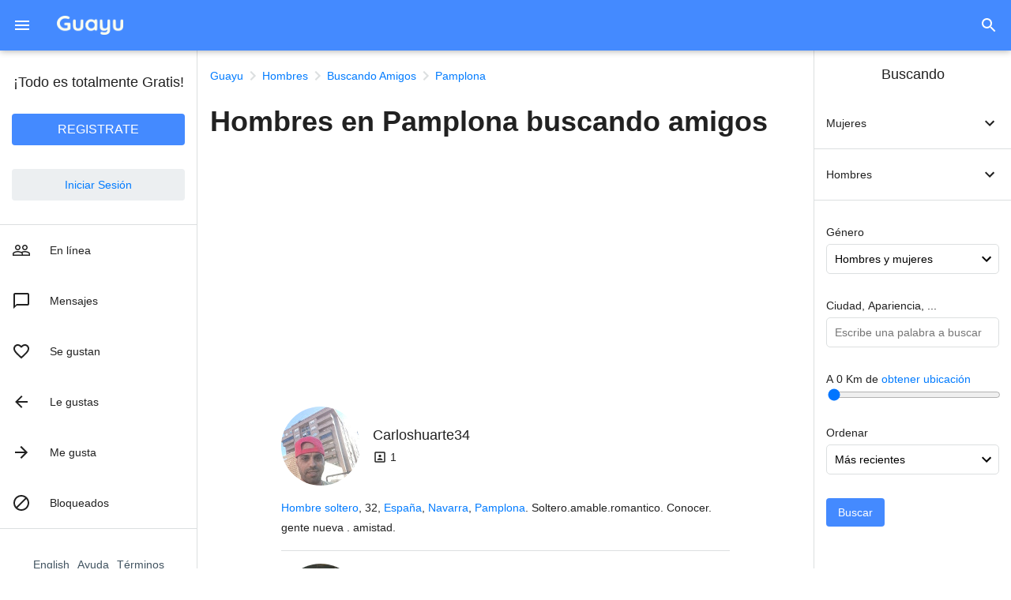

--- FILE ---
content_type: text/html; charset=utf-8
request_url: https://www.guayu.com/hombres/buscando-amigos/pamplona
body_size: 5381
content:

<!DOCTYPE html>
<html lang="es">
    <head>
        <meta charset="utf-8">
        <meta name="viewport" content="initial-scale=1, minimum-scale=1, width=device-width, user-scalable=no">
        
        <meta name="theme-color" content="#448aff">
        <title>Hombres en Pamplona Buscando Amigos - Guayu.com</title>
        <meta name="description" content="Conoce hoy hombres en Pamplona que buscan nuevos amigos como tú. ¡Totalmente Gratis!." />
        
        
        <meta itemprop="name" content="Hombres en Pamplona Buscando Amigos - Guayu.com">
        <meta itemprop="description" content="Conoce hoy hombres en Pamplona que buscan nuevos amigos como tú. ¡Totalmente Gratis!.">
        <meta itemprop="image" content="https://www.guayu.com/images/man.jpg">
        
        <meta property="og:url" content="https://www.guayu.com/hombres/buscando-amigos/pamplona" />
        <meta property="og:type" content="website">
        <meta property="og:title" content="Hombres en Pamplona Buscando Amigos - Guayu.com" />
        <meta property="og:description" content="Conoce hoy hombres en Pamplona que buscan nuevos amigos como tú. ¡Totalmente Gratis!." />
        <meta property="og:image" content="https://www.guayu.com/images/man.jpg"/>
        <meta property="og:image:width" content=""/>
        <meta property="og:image:height" content=""/>
        <meta property="fb:app_id" content="575409562512398">
        <meta property="fb:admins" content="725502149" />
        
            <!-- Global site tag (gtag.js) - Google Analytics -->
            <script async src="https://www.googletagmanager.com/gtag/js?id=UA-1156279-1"></script>
            <script>
                window.dataLayer = window.dataLayer || [];
                function gtag(){dataLayer.push(arguments);}
                gtag('js', new Date());
                gtag('config', 'UA-1156279-1');
            </script>
            
        
            <script async src="https://pagead2.googlesyndication.com/pagead/js/adsbygoogle.js?client=ca-pub-4551243671901012" crossorigin="anonymous"></script>
        
        <link rel="icon" type="image/png" sizes="32x32" href="/images/favicon.png">
        <link rel="apple-touch-icon" href="/images/apple-touch-icon.png">
        <link rel="stylesheet" href="/css/styles.css?v=607">
        <link rel="manifest" href="/manifest_es.json">
        
        <script defer src="/js?utils=True&lh=0"></script>
        <script defer src="https://www.gstatic.com/firebasejs/8.10.0/firebase-app.js"></script>
        <script defer src="https://www.gstatic.com/firebasejs/8.10.0/firebase-auth.js"></script>
        <script defer src="https://www.gstatic.com/firebasejs/8.10.0/firebase-database.js"></script>
        <script defer src="https://www.gstatic.com/firebasejs/8.10.0/firebase-messaging.js"></script>
        <script defer src="/js?init=True&lh=0"></script>
        
        <script>
            window.addEventListener('DOMContentLoaded', event => {
                
        box.putFast('profiles_see');
        search.see.startFast('gender', 1, 'None', '{"path": "/hombres/buscando-amigos/pamplona"}');
        
    
                geo.search.getCoordsIfAllowed(); 
                search.setSavedData();
            });
        </script>
    </head>
    <body>
        <div id="header" onclick="window.scrollTo({top: 0, behavior: 'smooth'});">
            <div class="flex">
                <div id="btn-back" class="btn" onclick="event.stopPropagation(); box.back.go();">
                    
                    <svg height="24" width="24" viewBox="0 0 24 24">
                        <path d="M20 11H7.83l5.59-5.59L12 4l-8 8 8 8 1.41-1.41L7.83 13H20v-2z"/>
                    </svg>
                </div>
                <div id="btn-menu" class="btn" onclick="event.stopPropagation(); menu.main.toggle();">
                    <svg height="24" width="24" viewBox="0 0 24 24">
                        <path d="M3 18h18v-2H3v2zm0-5h18v-2H3v2zm0-7v2h18V6H3z"/>
                    </svg>
                </div>
                <div id="go-home">
                    <a href="/"><img src="/images/guayu-logo.png" alt="Guayu" title="Ir a la página principal de Guayu"></a>
                </div>
                <div id="news-all"></div>
            </div>
            <div class="flex">
                <div id="btn-search" class="btn" onclick="event.stopPropagation(); menu.search.toggle();">
                    
                    <svg height="24" width="24" viewBox="0 0 24 24">
                        <title>Buscar</title>
                        <path d="M15.5 14h-.79l-.28-.27C15.41 12.59 16 11.11 16 9.5 16 5.91 13.09 3 9.5 3S3 5.91 3 9.5 5.91 16 9.5 16c1.61 0 3.09-.59 4.23-1.57l.27.28v.79l5 4.99L20.49 19l-4.99-5zm-6 0C7.01 14 5 11.99 5 9.5S7.01 5 9.5 5 14 7.01 14 9.5 11.99 14 9.5 14z"/>
                    </svg>
                </div>
            </div>
        </div>

        <div id="menu-search">
            <div class="title">Buscando</div>

            <div class="option" onclick="menu.search.gender('search-gender-women')">
                <div>Mujeres</div>
                <svg height="24" width="24" viewBox="0 0 24 24">
                    <path d="M16.59 8.59L12 13.17 7.41 8.59 6 10l6 6 6-6-1.41-1.41z"/>
                </svg>
            </div>

            <div id="search-gender-women" class="gender">
                <a href="/mujeres">Mujeres</a><a href="/mujeres/solteras">Mujeres solteras</a><a href="/mujeres/lindas">Mujeres lindas</a><a href="/mujeres/buscando-hombres">Mujeres buscando hombres</a><a href="/mujeres/buscando-pareja">Mujeres buscando pareja</a><a href="/mujeres/buscando-amigos">Mujeres buscando amigos</a><a href="/mujeres/buscando-conocer-gente">Mujeres buscando conocer gente</a><a href="/mujeres/buscando-chat">Mujeres buscando chatear</a>
            </div> 

            <div class="option" onclick="menu.search.gender('search-gender-men')">
                <div>Hombres</div>
                <svg height="24" width="24" viewBox="0 0 24 24">
                    <path d="M16.59 8.59L12 13.17 7.41 8.59 6 10l6 6 6-6-1.41-1.41z"/>
                </svg>
            </div>

            <div id="search-gender-men" class="gender">
                <a href="/hombres">Hombres</a><a href="/hombres/solteros">Hombres solteros</a><a href="/hombres/guapos">Hombres guapos</a><a href="/hombres/buscando-mujeres">Hombres buscando mujeres</a><a href="/hombres/buscando-pareja">Hombres buscando pareja</a><a href="/hombres/buscando-amigos">Hombres buscando amigos</a>
            </div> 

            <form name="form_search">
                <fieldset>
                    <label for="form_search_gender">Género</label>
                    <select class='field-field' name="gender" id="form_search_gender"> 
                        
            <option value='all'>Hombres y mujeres</option>
            <option value='man'>Hombres</option>
            <option value='manHomo'>Hombres homosexuales</option>
            <option value='manBi'>Hombres bisexuales</option>
            <option value='woman'>Mujeres</option>
            <option value='womanHomo'>Mujeres homosexuales</option>
            <option value='womanBi'>Mujeres bisexuales</option>
            
                    </select>
                </fieldset>

                <fieldset>
                    <label for="form_search_keyword">Ciudad, Apariencia, ...</label>
                    <input class='field-field' type="text" maxlength="40" name='keyword' id="form_search_keyword" value="" 
                        placeholder="Escribe una palabra a buscar">
                </fieldset>

                <fieldset>
                    <label id='search-field-geopoint' for="s1">
                        A <span id='geoDistanceShow'>0</span> Km de 
                        <span id='search-geoaddress'>
                            <span class="link" onclick='geo.search.getCoords()'>obtener ubicación</span>
                        </span>
                    </label>
                    <input type="hidden" id="search-geopoint" name="geoPoint" value="">
                    <input name='geoDistance' type="range" id="s1" min="0" max="200" value="0" step="25"
                        oninput = "
                            document.getElementById('geoDistanceShow').innerHTML = this.value; 
                            document.getElementById('search-field-geopoint').style.color = (this.value != 0 ? '#222' : '#BBB')">
                </fieldset>
                
                <fieldset>
                    <label for="form_search_order">Ordenar</label>
                    <select class='field-field' name="order" id="form_search_order">
                        
            <option value='update' selected>Más recientes</option>
            <option value='rating'>Más populares</option>
            <option value='young'>Menor edad</option>
            <option value='old'>Mayor edad</option>
            
                    </select>
                </fieldset>

                <input type="hidden" name="language" value="es">

                <fieldset>
                    <input type="button" onclick="box.create('profiles_see', 'search'); menu.search.hideIfSmallScreen();" value="Buscar">
                </fieldset> 
            </form>
        </div>

        <div id="menu-main" onclick="menu.main.hide()">
            <div class="head" id="menu-head">
                <div class="free">
                    ¡Todo es totalmente Gratis!
                </div>
                <div class="btn-sing-up" onclick="box.createNew('account_create')">
                    REGISTRATE
                </div>
                <div class="btn" onclick="box.createNew('session_login')">
                    Iniciar Sesión
                </div>
            </div>
            <div id="menu-option" class="options">
                <div onclick = "
                    if(session.me.key) {
                        box.create('chat_see', 'online'); 
                    } else {
                        session.expired();
                    }">
                    
                    <svg height="24" width="24" viewBox="0 0 24 24">
                        <path d="M16.5 13c-1.2 0-3.07.34-4.5 1-1.43-.67-3.3-1-4.5-1C5.33 13 1 14.08 1 16.25V19h22v-2.75c0-2.17-4.33-3.25-6.5-3.25zm-4 4.5h-10v-1.25c0-.54 2.56-1.75 5-1.75s5 1.21 5 1.75v1.25zm9 0H14v-1.25c0-.46-.2-.86-.52-1.22.88-.3 1.96-.53 3.02-.53 2.44 0 5 1.21 5 1.75v1.25zM7.5 12c1.93 0 3.5-1.57 3.5-3.5S9.43 5 7.5 5 4 6.57 4 8.5 5.57 12 7.5 12zm0-5.5c1.1 0 2 .9 2 2s-.9 2-2 2-2-.9-2-2 .9-2 2-2zm9 5.5c1.93 0 3.5-1.57 3.5-3.5S18.43 5 16.5 5 13 6.57 13 8.5s1.57 3.5 3.5 3.5zm0-5.5c1.1 0 2 .9 2 2s-.9 2-2 2-2-.9-2-2 .9-2 2-2z"/>
                    </svg>
                    <div class = "text">En línea</div>
                    <div class = "total" id='total_online'></div> 
                </div>
                <div onclick = "
                    if(session.me.key) {
                        box.create('chat_see', 'groups'); 
                    } else {
                        session.expired();
                    }">
                    
                    <svg height="24" width="24" viewBox="0 0 24 24">
                        <path d="M20 2H4c-1.1 0-2 .9-2 2v18l4-4h14c1.1 0 2-.9 2-2V4c0-1.1-.9-2-2-2zm0 14H6l-2 2V4h16v12z"/>
                    </svg>
                    <div class = "text">Mensajes</div>
                    <div class = "total" id = "chat_len" ></div>
                    <div class = "news-menu" id="news_chat"></div>
                </div>
                <div onclick="
                    if(session.me.key) {
                        box.createNew('contacts_show', 'match');
                    } else {
                        session.expired();
                    }">
                    
                    <svg height="24" width="24" viewBox="0 0 24 24">
                        <path d="M16.5 3c-1.74 0-3.41.81-4.5 2.09C10.91 3.81 9.24 3 7.5 3 4.42 3 2 5.42 2 8.5c0 3.78 3.4 6.86 8.55 11.54L12 21.35l1.45-1.32C18.6 15.36 22 12.28 22 8.5 22 5.42 19.58 3 16.5 3zm-4.4 15.55l-.1.1-.1-.1C7.14 14.24 4 11.39 4 8.5 4 6.5 5.5 5 7.5 5c1.54 0 3.04.99 3.57 2.36h1.87C13.46 5.99 14.96 5 16.5 5c2 0 3.5 1.5 3.5 3.5 0 2.89-3.14 5.74-7.9 10.05z"/>
                    </svg>
                    <div class = "text">Se gustan </div>
                    <div class = "total" id = 'contacts_len_match'></div>
                    <div class = "news-menu" id="news_match"></div>
                </div>
                <div onclick="
                    if(session.me.key) {
                        box.createNew('contacts_show', 'followers');
                    } else {
                        session.expired();
                    }">
                    
                    <svg height="24" width="24" viewBox="0 0 24 24">
                        <path d="M20 11H7.83l5.59-5.59L12 4l-8 8 8 8 1.41-1.41L7.83 13H20v-2z"/>
                    </svg>
                    <div class = "text">Le gustas</div>
                    <div class = "total" id = 'contacts_len_followers'></div>
                    <div class = "news-menu" id="news_followers"></div>
                </div>
                <div onclick="
                    if(session.me.key) {
                        box.createNew('contacts_show', 'following');
                    } else {
                        session.expired();
                    }">
                    
                    <svg height="24" width="24" viewBox="0 0 24 24">
                        <path d="M0 0h24v24H0z" fill="none"/><path d="M12 4l-1.41 1.41L16.17 11H4v2h12.17l-5.58 5.59L12 20l8-8z"/>
                    </svg>
                    <div class = "text">Me gusta</div>
                    <div class = "total" id = 'contacts_len_following'></div>
                </div>
                <div onclick="
                    if(session.me.key) {
                        box.createNew('contacts_show', 'blocked');
                    } else {
                        session.expired();
                    }">
                    
                    <svg height="24" width="24" viewBox="0 0 24 24">
                        <path d="M12 2C6.48 2 2 6.48 2 12s4.48 10 10 10 10-4.48 10-10S17.52 2 12 2zM4 12c0-4.42 3.58-8 8-8 1.85 0 3.55.63 4.9 1.69L5.69 16.9C4.63 15.55 4 13.85 4 12zm8 8c-1.85 0-3.55-.63-4.9-1.69L18.31 7.1C19.37 8.45 20 10.15 20 12c0 4.42-3.58 8-8 8z"/>
                    </svg>
                    <div class = "text">Bloqueados</div>
                    <div class = "total" id = 'contacts_len_blocked'></div>
                </div>
                <div id="installAppButton" style="display: none;">
                    
                    <svg height="24" width="24" viewBox="0 0 24 24">
                        <path d="M13 5v6h1.17L12 13.17 9.83 11H11V5h2m2-2H9v6H5l7 7 7-7h-4V3zm4 15H5v2h14v-2z"/>
                    </svg>
                    <div class = "text">Descargar aplicación</div>
                </div>
            </div>
            <div id='footer'>
                
            <div>
                <a href="/en" title="Online dating & meet new friends">English</a>
                <a href="/ayuda" target="_blank">Ayuda</a>
                <a href="/terminos" target="_blank">Términos</a>
                <a href="/contactenos" target="_blank">Contáctenos</a>
                <a href="https://www.facebook.com/Busco.Pareja.Amigos" class="facebook" target="_blank" rel=“noopener”>Facebook</a>
            </div>
            <div>
                &copy; 2025 <a href="/" title="Buscar pareja y nuevos amigos">Guayu</a>
            </div>
            
            </div>
        </div>
        <div id="cont-main">
            
        <div class="breadcrumb" itemscope itemtype="https://schema.org/BreadcrumbList">
            
        <span itemprop="itemListElement" itemscope itemtype="https://schema.org/ListItem">
            <a itemprop="item" href="/" title="Encuentra Pareja y Nuevos Amigos 100% Gratis">
                <span itemprop="name">Guayu</span>
            </a>
            <meta itemprop="position" content="1" />
        </span>
    
        <!-- navigate_next -->
        <svg height="24" width="24" viewBox="0 0 24 24">
            <path d="M10 6L8.59 7.41 13.17 12l-4.58 4.59L10 18l6-6z"/>
        </svg>
        <span itemprop="itemListElement" itemscope itemtype="https://schema.org/ListItem">
            <a itemprop="item" href="/hombres" title="Encuentra Hombres - Guayu.com">
                <span itemprop="name">Hombres</span>
            </a>
            <meta itemprop="position" content="2" />
        </span>
    
        <!-- navigate_next -->
        <svg height="24" width="24" viewBox="0 0 24 24">
            <path d="M10 6L8.59 7.41 13.17 12l-4.58 4.59L10 18l6-6z"/>
        </svg>
        <span itemprop="itemListElement" itemscope itemtype="https://schema.org/ListItem">
            <a itemprop="item" href="/hombres/buscando-amigos" title="Hombres Buscando Amigos - Guayu.com">
                <span itemprop="name">Buscando Amigos</span>
            </a>
            <meta itemprop="position" content="3" />
        </span>
    
        <!-- navigate_next -->
        <svg height="24" width="24" viewBox="0 0 24 24">
            <path d="M10 6L8.59 7.41 13.17 12l-4.58 4.59L10 18l6-6z"/>
        </svg>
        <span itemprop="itemListElement" itemscope itemtype="https://schema.org/ListItem">
            <a itemprop="item" href="/hombres/buscando-amigos/pamplona" title="Hombres en Pamplona Buscando Amigos - Guayu.com">
                <span itemprop="name">Pamplona</span>
            </a>
            <meta itemprop="position" content="4" />
        </span>
    
        </div>
    
            <h1 id="title">
                Hombres en Pamplona buscando amigos
            </h1>
            <div id="ads_top">
                
            <script async src="https://pagead2.googlesyndication.com/pagead/js/adsbygoogle.js?client=ca-pub-4551243671901012" crossorigin="anonymous"></script>
            <!-- ResponsiveTopEs -->
            <ins class="adsbygoogle"
                 style="display:block"
                 data-ad-client="ca-pub-4551243671901012"
                 data-ad-slot="7570535972"
                 data-ad-format="auto"
                 data-full-width-responsive="true"></ins>
            <script>
                 (adsbygoogle = window.adsbygoogle || []).push({});
            </script>
        
            </div>
            <div id="see_html">
                <div id="boxprofiles_see" class="box">
            <div style="position: relative; margin: auto; max-width: 600px;">
                <div id="profiles_see">
            <div class='profile' id="profiles_see_agtzfmd1YXl1LWhyZHISCxIFVXNlcnMYgICw0OTbiAsM">
                <div class="top" onclick="box.create('profile_see', 'agtzfmd1YXl1LWhyZHISCxIFVXNlcnMYgICw0OTbiAsM')">
                    
            <img 
                id="profiles_see_photo_agtzfmd1YXl1LWhyZHISCxIFVXNlcnMYgICw0OTbiAsM" 
                alt="Foto de perfil de carloshuarte34" 
                loading="lazy"
                src="https://lh3.googleusercontent.com/y8I5HPgFLtViczoO737pnf72DXwFyXjrv5sW9amhPvNisRocF9d5X3ofZVWrETDWLxiXQNqx0LQ8HTvqQrTiYOqIe3_soiO33_w=s100-c"
                srcset="https://lh3.googleusercontent.com/y8I5HPgFLtViczoO737pnf72DXwFyXjrv5sW9amhPvNisRocF9d5X3ofZVWrETDWLxiXQNqx0LQ8HTvqQrTiYOqIe3_soiO33_w=s200-c 2x"/>
            
                    <div>
                        <div class='nick'>
                            
                            Carloshuarte34
                        </div>
                        <div class="photos">
                            <!-- portrait -->
                            <svg height="18" width="18" viewBox="0 0 24 24">
                                <path d="M12 12.25c1.24 0 2.25-1.01 2.25-2.25S13.24 7.75 12 7.75 9.75 8.76 9.75 10s1.01 2.25 2.25 2.25zm4.5 4c0-1.5-3-2.25-4.5-2.25s-4.5.75-4.5 2.25V17h9v-.75zM19 3H5c-1.1 0-2 .9-2 2v14c0 1.1.9 2 2 2h14c1.1 0 2-.9 2-2V5c0-1.1-.9-2-2-2zm0 16H5V5h14v14z"></path>
                            </svg> 
                            1
                        </div>
                    </div>
                </div>
                
                
                <div class='text' onclick="box.create('profile_see', 'agtzfmd1YXl1LWhyZHISCxIFVXNlcnMYgICw0OTbiAsM')">
                    <span onclick="event.stopPropagation()"><a target="_blank" href="/hombres/solteros" title="Hombres solteros">Hombre soltero</a></span>, 
                    32, 
                    <span onclick="event.stopPropagation()"><a target="_blank" href="/hombres/buscando-amigos/espana" title="Hombres en España buscando amigos">España</a>, <a target="_blank" href="/hombres/buscando-amigos/navarra" title="Hombres en Navarra buscando amigos">Navarra</a>, <a target="_blank" href="/hombres/buscando-amigos/pamplona" title="Hombres en Pamplona buscando amigos">Pamplona</a></span>. 
                    <span class="description-iam">Soltero.amable.romantico.</span> <span class="description-be">Conocer. gente nueva . amistad.</span>
                </div>
                
            </div>
            
            <div class='profile' id="profiles_see_agtzfmd1YXl1LWhyZHISCxIFVXNlcnMYgIDQmIK8zAkM">
                <div class="top" onclick="box.create('profile_see', 'agtzfmd1YXl1LWhyZHISCxIFVXNlcnMYgIDQmIK8zAkM')">
                    
            <img 
                id="profiles_see_photo_agtzfmd1YXl1LWhyZHISCxIFVXNlcnMYgIDQmIK8zAkM" 
                alt="Foto de perfil de ferney95" 
                loading="lazy"
                src="https://lh3.googleusercontent.com/fRkVO38G9IgMFafF3gGbqoTC7iw8qiULp786IvIkB7MBb_HLViXB6sVQGyEGwXKox90qDe8qDvvQoWfCZHcW9wd8F7ayen6ulQ=s100-c"
                srcset="https://lh3.googleusercontent.com/fRkVO38G9IgMFafF3gGbqoTC7iw8qiULp786IvIkB7MBb_HLViXB6sVQGyEGwXKox90qDe8qDvvQoWfCZHcW9wd8F7ayen6ulQ=s200-c 2x"/>
            
                    <div>
                        <div class='nick'>
                            
                            Ferney95
                        </div>
                        <div class="photos">
                            <!-- portrait -->
                            <svg height="18" width="18" viewBox="0 0 24 24">
                                <path d="M12 12.25c1.24 0 2.25-1.01 2.25-2.25S13.24 7.75 12 7.75 9.75 8.76 9.75 10s1.01 2.25 2.25 2.25zm4.5 4c0-1.5-3-2.25-4.5-2.25s-4.5.75-4.5 2.25V17h9v-.75zM19 3H5c-1.1 0-2 .9-2 2v14c0 1.1.9 2 2 2h14c1.1 0 2-.9 2-2V5c0-1.1-.9-2-2-2zm0 16H5V5h14v14z"></path>
                            </svg> 
                            2
                        </div>
                    </div>
                </div>
                
                
                <div class='text' onclick="box.create('profile_see', 'agtzfmd1YXl1LWhyZHISCxIFVXNlcnMYgIDQmIK8zAkM')">
                    <span onclick="event.stopPropagation()"><a target="_blank" href="/hombres/solteros" title="Hombres solteros">Hombre soltero</a></span>, 
                    29, 
                    <span onclick="event.stopPropagation()"><a target="_blank" href="/hombres/buscando-amigos/espana" title="Hombres en España buscando amigos">España</a>, <a target="_blank" href="/hombres/buscando-amigos/navarra" title="Hombres en Navarra buscando amigos">Navarra</a>, <a target="_blank" href="/hombres/buscando-amigos/pamplona" title="Hombres en Pamplona buscando amigos">Pamplona</a></span>. 
                    <span class="description-iam">Soy un chico normal, amable, dado a conocer personas, soy sincero, intentando salir adelante, creando un futuro.</span> <span class="description-be">Me encantaría conocer, mujeres españolas, iniciar amistad, y ver como se dan las cosas, mujeres dadas. me gusta la sinceridad, y me gustaría una mujer que tenga sentimientos bonitos y poder formar algo lindo.</span>
                </div>
                
            </div>
            </div>           
                <div id="profiles_see_loading" class="loading-scroll">
                    <div class="rolling"></div>
                </div>    
            </div>
            <div id="profiles_see_numbers" class="numpag"></div>
            </div>
            </div>
            <div id="ads_down">
                
            <script async src="https://pagead2.googlesyndication.com/pagead/js/adsbygoogle.js?client=ca-pub-4551243671901012" crossorigin="anonymous"></script>
            <!-- HomeResponsiveEs -->
            <ins class="adsbygoogle"
                 style="display:block"
                 data-ad-client="ca-pub-4551243671901012"
                 data-ad-slot="1124894896"
                 data-ad-format="auto"
                 data-full-width-responsive="true"></ins>
            <script>
                 (adsbygoogle = window.adsbygoogle || []).push({});
            </script>
            
            </div>
        </div>
        <div id="menu-background" onclick="menu.main.hide(); menu.search.hide();"></div>
        <div id="snackbar"></div>
    </body>
</html>




--- FILE ---
content_type: text/html; charset=utf-8
request_url: https://www.google.com/recaptcha/api2/aframe
body_size: 268
content:
<!DOCTYPE HTML><html><head><meta http-equiv="content-type" content="text/html; charset=UTF-8"></head><body><script nonce="S_US5j6bTqlr9lrFWPRfJw">/** Anti-fraud and anti-abuse applications only. See google.com/recaptcha */ try{var clients={'sodar':'https://pagead2.googlesyndication.com/pagead/sodar?'};window.addEventListener("message",function(a){try{if(a.source===window.parent){var b=JSON.parse(a.data);var c=clients[b['id']];if(c){var d=document.createElement('img');d.src=c+b['params']+'&rc='+(localStorage.getItem("rc::a")?sessionStorage.getItem("rc::b"):"");window.document.body.appendChild(d);sessionStorage.setItem("rc::e",parseInt(sessionStorage.getItem("rc::e")||0)+1);localStorage.setItem("rc::h",'1765419461605');}}}catch(b){}});window.parent.postMessage("_grecaptcha_ready", "*");}catch(b){}</script></body></html>

--- FILE ---
content_type: text/css
request_url: https://www.guayu.com/css/styles.css?v=607
body_size: 5089
content:
/* In other.css */
:root {
  --link-color: #007bff;
  --link-color-hover: #005aff;
  --main-color: #448aff;
  --main-color-hover:#2979ff;
  --second-color: #e91e63;
  --second-color-hover: #d81b5b;
  --light-grey-color : #eceff1;
  --medium-grey-color: #dcdfe0;
  --dark-grey-color: #425461;
  --news-color: #FFC107;
  --text-color: #212121;
  --18px: 18px;
  --24px: 24px;
  --36px: 36px;
  --img-profile-medium: 100px;
  --img-profile-small: 80px;
  --menu-width: 250px;
  --menu-width-neg: -250px;
}

body {font-family: 'open sans',arial, sans-serif; font-size: 14px; font-weight: 400; line-height: 20px; color: var(--text-color); margin: 0; background: white;}
a img {border: 0}
a {color: var(--link-color); text-decoration: none;} 
audio, canvas, iframe, img, svg, video {vertical-align: middle;}
.link {color: var(--link-color); cursor: pointer;}

/* Code in js and css depends on this height: 64px */
#header {height: 64px; position: fixed; top: 0; z-index: 4; width: 100%; background: var(--main-color); box-shadow: 0 1px 8px rgba(0,0,0,.3); box-sizing: border-box; display: flex; align-items: center; justify-content: space-between;}
#header .flex {display: flex; align-items: center; position: relative;}
#header .btn {height: 24px; width: 24px; padding: 12px; overflow: hidden; margin: 0 4px; fill: white; cursor: pointer; border-radius: 50%; transition: all .3s ease;}
#header .btn:hover {background: var(--main-color-hover);}
#btn-back {display: none;}
#news-all {position: absolute; left: 32px; top: 4px; width: 16px; height: 16px; border-radius: 50%; background: var(--second-color); box-shadow: 0 1px 2px 0 rgba(0,0,0,0.3), 0 1px 3px 1px rgba(0,0,0,0.15); display: none;}
#go-home {padding-left: 16px;}
#go-home img {height: 24px;}
@media (max-width: 600px) {
  #header #go-home {display: none;}
}

#menu-search {position: fixed; top: 0; right: 0; z-index: 3; border-left: 1px solid var(--medium-grey-color); padding-top: 64px; height: 100vh; width: var(--menu-width); overflow-x: hidden; overflow-y: auto; -webkit-overflow-scrolling: touch; background: white; box-sizing: border-box; transform: translateX(0);transition: transform .3s ease;}
#menu-search .title {padding: 20px 15px; text-align: center; font-size: var(--18px);}
#menu-search .option {display: flex; align-items: center; justify-content: space-between; padding: 20px 15px; cursor: pointer; fill: var(--text-color); transition: all .3s ease;}
#menu-search .option:hover {background: var(--light-grey-color);}
#menu-search .gender {box-sizing: border-box; border-bottom: 1px solid var(--medium-grey-color); overflow: hidden; max-height: 0; transition: all .6s ease;}
#menu-search .gender a {color: var(--link-color); text-decoration: none; display: block; padding: 8px 15px 8px 25px; transition: all .3s ease;} 
#menu-search .gender a:hover {background: var(--light-grey-color);}
#menu-search form {padding: 30px 15px 15px 15px; background: white; box-sizing: border-box;}
#menu-search form fieldset {margin: 0; padding: 0; border: none; padding-bottom: 25px;}
#menu-search form label {margin-bottom: 10px;}
#menu-search form input[type=range] {width: 100%}
#menu-search form input[type="button"] {-webkit-appearance: none; background: var(--main-color); color: white; border-radius: 4px; border: none; padding: 10px 15px; cursor: pointer; font-size: 14px; transition: all .3s ease;}
#menu-search form input[type="button"]:hover { background: var(--main-color-hover);}

#menu-main {position: fixed; top: 0; left: 0; z-index: 3; border-right: 1px solid var(--medium-grey-color); padding-top: 64px; height: 100vh; width: var(--menu-width); overflow-x: hidden; overflow-y: auto;  -webkit-overflow-scrolling: touch;  background: white; box-sizing: border-box; transform: translateX(0); transition: transform .3s ease;}
#menu-main .btn {color: var(--link-color); border-radius: 4px; padding: 10px 15px; cursor: pointer; background: var(--light-grey-color); transition: all .3s ease;}
#menu-main .btn:hover { background: var(--medium-grey-color)}
#menu-main .btn-sing-up {background: var(--main-color); color: white; font-size: 16px; border-radius: 4px; padding: 10px 15px; margin: 30px 0; cursor: pointer; transition: all .3s ease;}
#menu-main .btn-sing-up:hover { background: var(--main-color-hover);}
#menu-main .head {border-bottom: 1px solid var(--medium-grey-color); padding: 30px 15px; text-align: center;}
#menu-main .head .free {font-size: var(--18px);}
#menu-main .head img {border-radius: 50%; width: var(--img-profile-medium); height: var(--img-profile-medium); cursor: pointer;}
#menu-main .head .nick {padding: 10px 0; font-size: var(--18px); cursor: pointer;}
#menu-main .head .opt {display: flex; justify-content: center; flex-direction: row;}
#menu-main .head .opt > div {margin: 10px;}
#menu-main .options > div {display: flex; align-items: center; padding: 20px 15px; box-sizing: border-box; cursor: pointer; transition: all .3s ease; position: relative;}
#menu-main .options > div:hover {background: var(--light-grey-color);}
#menu-main .options .text {width: calc(100% - 82px);}
#menu-main .options .total {width: 30px; text-align: right;}
#menu-main .options .news-menu {display: none; background: var(--second-color); border-radius: 50%; height: 24px; width: 24px; color: white; line-height: 24px; text-align: center; position: absolute; left: 27px; top: 5px; box-shadow: 0 1px 2px 0 rgb(0 0 0 / 30%), 0 1px 3px 1px rgb(0 0 0 / 15%);}
#menu-main .options svg {fill: var(--text-color); margin-right: var(--24px);}
#menu-main #footer {text-align: center; font-size: 14px; color: var(--dark-grey-color); padding: 30px 15px; border-top: 1px solid var(--medium-grey-color);}
#menu-main #footer a {color: var(--dark-grey-color); text-decoration: none; display: inline-block; margin: 5px 3px;} 
#menu-background {display: none; position: fixed; top: 0; left: 0; z-index: 2; width: 100%; height: 100vh; background: rgba(0,0,0,0.7);}

#cont-main {min-height: calc(100vh - 64px); overflow-x: hidden; margin-left: var(--menu-width); margin-right: var(--menu-width); margin-top: 64px; transition: margin .3s ease;}
#cont-main .breadcrumb {padding: 20px 16px 0 16px; color: var(--medium-grey-color); fill: var(--medium-grey-color); display: flex; flex-wrap: wrap; align-items: center;}
#cont-main #title {padding: 0 16px; font-size: var(--36px); line-height: 1.2; font-weight: 600;}
#cont-main #ads_top {text-align: center; margin: 20px 0; overflow: hidden;}
#cont-main #ads_down {text-align: center; padding-bottom: 20px; overflow: hidden;}
/* Code in js depends on this width: 1024px */
@media screen and (max-width: 1024px) {
	#menu-main {transform: translateX(var(--menu-width-neg));}
  #menu-search {transform: translateX(var(--menu-width));}
  #cont-main {margin-left: 0; margin-right: 0;}
  /* Menu down in mobiles browser hide the btn search */
  #menu-main, #menu-search  {padding-bottom: 100px;}
}

#profiles_see .profile {width: 100%; background: white; overflow: hidden; box-sizing: border-box; cursor: pointer;}
#profiles_see .profile .top {display: flex; align-items: center; margin: 16px}
#profiles_see .profile .top img {height: var(--img-profile-medium); width: var(--img-profile-medium); opacity: 1; transition: opacity .3s ease; border-radius: 50%; margin-right: 16px;} 
#profiles_see .profile .nick {font-size: var(--18px); margin-bottom: 8px; word-break: break-all;}
#profiles_see .profile .photos {display: flex; align-items: center;}
#profiles_see .profile .photos svg {fill: var(--text-color); margin-right: 4px;}
#profiles_see .profile .text {line-height: 1.8; word-break: break-word; margin: 0 16px; padding-bottom: 16px; border-bottom: 1px solid var(--medium-grey-color);}

#profile {max-width: 600px; margin: 0 auto; background: white;}
#head {padding: 16px; text-align: center;} 
#head img {width: var(--img-profile-medium); height: var(--img-profile-medium); border-radius: 50%;}
#head .nick {margin-top: 16px; font-size: var(--24px); font-weight: bold;}
#head .options {display: flex; align-items: center; justify-content: center; margin-top: 16px; }
#head .btn {background: var(--light-grey-color); height: 48px; width: 48px; padding: 8px; overflow: hidden; margin: 0 15px; cursor: pointer; border-radius: 50%; transition: all .2s ease;}
#head .btn.like svg {fill: var(--second-color)}
#head .btn.message svg {fill: var(--main-color)}
#head .btn.report svg {fill: var(--news-color)}
#head .btn:hover {transform: scale(1.1);}
#head .btn .svg-container {position: relative; width: 100%; height: 100%;}
#head .btn .svg-container svg {position: absolute; top: 0; left: 0; transition: opacity 0.5s ease;}
#profile .about {padding: 16px; line-height: 1.8; word-break: break-word;}
#profile .photos {padding: 16px; position: relative;}

.related-profiles {padding: 16px 16px 0 16px; text-align: center;}
.related-profiles .text {font-size: var(--24px); font-weight: bold; padding: 16px 0;}
.related-profiles .users {display: flex; flex-wrap: wrap; align-items: center; justify-content: center; padding: 16px 0;}
.related-profiles .users .photo {cursor: pointer; flex: 33.33%; max-width: 120px; padding-right: 8px; border-radius: 50%; box-sizing: border-box; overflow: hidden;}
.related-profiles .users .photo:last-child {padding-right: 0;}
.related-profiles .users .photo img {width: 100%; border-radius: 50%;}

#photos_see,  #photos_private_see {display: flex; flex-wrap: wrap;}
#photos_see .photo, #photos_private_see .photo {cursor: pointer; flex: 33.33%; padding: 0 1px; margin-top: 2px; max-width: 33.33%; box-sizing: border-box;}
#photos_see .photo img, #photos_private_see .photo img{vertical-align: middle; width: 100%;}
#photos_see .photo .upload, #photos_private_see .photo .upload {position: relative; overflow: hidden; background: var(--light-grey-color); color: var(--link-color); width: 100%; height: 100%; display: flex; justify-content: center; align-items: center; box-sizing: border-box; text-align: center;}
#photos_see .photo .upload svg, #photos_private_see .photo .upload svg {fill: var(--link-color); margin-bottom: 10px;} 
#photos_see .photo .upload input, #photos_private_see .photo .upload input {position: absolute; left: auto; right: 0px; top: 0px; margin: 0px; padding: 0px; font-size: 250px; cursor: pointer; opacity: 0;}
.photo-zoom {position: fixed; top: 0; left: 0; z-index: 5; width: 100%; height: 100%; background: rgba(0,0,0,0.95); display: flex; justify-content: center; align-items: center;  transition: opacity .3s ease; opacity: 0;}
.photo-zoom img {cursor: pointer; max-width: 100%; max-height: calc(100vh - 96px); transition: opacity .3s ease; opacity: 0;}
.photo-zoom .btnp {fill: white; background: rgba(0, 0, 0, 0.4); padding: 8px; border-radius: 50%; cursor: pointer; transition: all .3s ease;}
.photo-zoom .btnp:hover {background: rgba(255, 255, 255, 0.2);}
.photo-zoom .send:hover {background: var(--link-color-hover);}
.photo-zoom .previous {position: absolute; top: 50%; left: 15px;}
.photo-zoom .next {position: absolute; top: 50%; right: 15px;}
.photo-zoom .close {position: absolute; top: 10px; right: 10px;}
.photo-zoom .delete {position: absolute; top: 10px; left: 10px;}
.photo-zoom .send {position: absolute; bottom: 10px; right: 10px; fill: white; background: var(--link-color); padding: 8px; border-radius: 50%;}
.photo-zoom .menup {position: absolute; top: 10px; left: 10px;}

#popup {display: flex; opacity: 0; position: fixed; top: 0; left: 0; z-index: 4; width: 100%; height: 100vh; background: rgba(0,0,0,0.5); justify-content: center; align-items: center; animation: fadeIn 0.5s forwards;}
#popup .container {position: relative; background: white; border-radius: 24px; margin: 20px; max-width: 500px; box-sizing: border-box; box-shadow: 0 12px 15px 0 rgba(0,0,0,0.24); text-align: center; max-height: calc(100vh - 40px); overflow-y: auto;}
#popup .title {font-size: var(--24px); padding: 40px 20px; line-height: 1.5;}
#popup .text {color: #222; font-size: 16px; padding: 0 20px 40px 20px;}
#popup .btn {cursor: pointer; padding: 15px; margin: 10px; background: var(--main-color); color: white; font-weight: bold; border-radius: 100px; transition: all .3s ease; font-size: 14px; overflow: hidden;}
#popup .btn:hover {background: var(--main-color-hover); font-size: 16px;}
#popup .close {height: 24px; width: 24px; padding: 12px; overflow: hidden; fill: #261d1d; cursor: pointer; border-radius: 50%; transition: all .3s ease; position: absolute; top: 5px; right: 5px;}
#popup .close:hover {background: var(--medium-grey-color);}
@keyframes fadeIn {
  0% {opacity: 0;} 
  100% {opacity: 1;}
}

/* In other.css */
#snackbar {position: fixed; bottom: 0; left: calc(50% - 100px); z-index: 4; background: #323232; color: white; border-radius: 4px 4px 0 0; transform: translateY(50px); transition: transform 0.3s ease; box-sizing: border-box; width: 200px; min-height: 50px; overflow: hidden; display: flex; align-items: center; justify-content: center; text-align: center; padding: 5px;}

.box {padding: 0 0 20px 0; transition: opacity .3s ease;}
.numpag {display: flex; justify-content: center; align-items: center; padding: 10px 0;}
.false-ads {background: var(--light-grey-color); width: 100%; height: 90px; display: inline-block;}
@media (max-width: 450px) {
  .false-ads{height: 280px;}
}

.loading-scroll {position: absolute; bottom: 0; text-align: center; width: 100%; display: none;}
.rolling {border: 4px solid var(--main-color); border-top-color: transparent; border-radius: 50%; width: 24px; height: 24px; animation: spin .8s linear infinite; display: inline-block; overflow: hidden;}
@keyframes spin {
  0% {transform: rotate(0deg);}
  100% {transform: rotate(360deg);}
}

.loading {position: fixed; top: 0; z-index: 999; height: 4px; width: 100%; background: var(--second-color); animation: loading 1.5s infinite;}
@keyframes loading {
  0% {transform: translateX(-100%);}
  100% {transform: translateX(100%);}
}

.menu {position: absolute; z-index: 3; opacity: 0; max-height: 0; overflow: hidden; background: white; box-shadow: 0 1px 8px rgba(0,0,0,.3); transition: all .3s ease; border-radius: 8px;}
.menu .container div, .menu .container a {cursor: pointer; padding: 16px; display: flex; align-items: center; color: var(--text-color); transition: all .3s ease;}
.menu .container div:hover, .menu .container a:hover {background: var(--light-grey-color);}
.menu .container svg {fill: var(--text-color); margin-right: 10px;}
.menu-chat {top: 40px; right: 16px; min-width: 170px;}
.menu-photo {top: 50px; left: 10px; min-width: 220px;}

/* css not necessary at the start */

#chat_box {position: relative; max-width: 600px; margin: 0 auto; background: white; border: 1px solid var(--light-grey-color);}
#chat_top {display: flex; flex-direction: row; flex-wrap: nowrap; justify-content: space-between; align-items: center; width: 100%; overflow: hidden; padding: 8px 15px; box-sizing: border-box; background: var(--light-grey-color);}
#chat_top #news-chat-box {display: none; align-items: center; fill: var(--link-color); color: var(--link-color); cursor: pointer; margin: 0 15px 0 -10px;}
#chat_top #news-chat-box-total {background: var(--second-color); border-radius: 50%; height: 24px; width: 24px; color: white; line-height: 24px; text-align: center;}
#chat_top img {width: 32px; height: 32px; cursor: pointer; border-radius:50%;}
#chat_top .nick {width: 100%; font-size: 16px; cursor: pointer; margin: 0 10px;}
#chat_top svg {cursor: pointer;}
#chat_display {position: relative;}
#chat_display #chat_msgs_loading {display: none; text-align: center; width: 100%; position: absolute; top: 0;}
#chat_display #chat_writing {display: none; padding: 15px; position: absolute; bottom: 0; align-items: center;}
#chat_display #chat_writing img {border-radius:16px; width: 32px; height: 32px; margin-right: 10px;}
#chat_display #chat_msgs_display {height: 200px; padding: 15px; overflow-x: hidden; overflow-y: auto; box-sizing: border-box;}
#chat_text {display: flex; flex-direction: row; flex-wrap: nowrap; justify-content: space-between; align-items: center; width: 100%; overflow: hidden; padding: 5px 15px; box-sizing: border-box; background: var(--light-grey-color);}
/* NOTE: Height se usa en chat.heightTextArea */
#chat_text textarea {height: 40px; border-radius: 20px; width: calc(100% - 40px); border: 0; padding: 10px 15px; overflow: hidden; font-size: 16px; box-sizing: border-box; resize: none;}
#chat_text textarea:focus {outline: 0;}
#chat_text svg {fill: var(--link-color); cursor: pointer;}
#chat_text svg:hover {fill: var(--link-color-hover);}
@media screen and (max-width: 600px) {
    #chat_box {border: 0;}
}
.chat-btn {background: var(--main-color); color: white; padding: 4px 20px; border-radius: 50px;}

.form {max-width: 600px; margin: 0 auto; padding: 15px; background: white; box-sizing: border-box;}
.form h2 {font-size: var(--24px); font-weight: 600; margin: 0 0 20px 0;}
.field {padding: 10px 0;}
.field-title {font-size: 16px; font-weight: 600; margin: 10px 0;}
.field-description{font-size: 14px; color: #666666}
/* No overflow: hidden, no funciona textarea */
.field-field {-webkit-appearance: none; box-sizing: border-box; display: block; width: 100%; border: 1px solid var(--medium-grey-color); background: white; font-size: 14px;  border-radius: 5px; margin: 5px 0; padding: 10px; font-family: inherit; resize: none;}
select[class="field-field"] {background-image: url(/images/expand.svg); background-repeat: no-repeat; background-size: 24px; background-position: right 3px center; background-color: white;}
.field-label {font-size: 14px;}
.field-error {display: none; margin: 5px 0; border-radius: 4px; background: #FFFFCC; border: 1px solid #FF0000; padding: 8px 12px; z-index: 1;}
.field-links {text-align: center; margin: 10px 0;}
.btn-ok {-webkit-appearance: none; background: var(--main-color); color: white; font-size: 14px; border-radius: 4px; border: none; padding: 10px 15px; margin: 10px 10px 10px 0; cursor: pointer; transition: all .3s ease;}
.btn-ok:hover { background: var(--main-color-hover);}
.btn-cancel {padding: 10px 20px; border-radius: 4px; border: none; font-size: 14px; cursor: pointer; margin: 10px 10px 10px 0; background: var(--light-grey-color); color: var(--dark-grey-color); display: inline-block; transition: all .3s ease;}
.btn-cancel:hover { background: var(--medium-grey-color)}
.geo-show {border: 1px solid var(--medium-grey-color); border-radius: 2px; padding: 10px; color: var(--dark-grey-color); cursor: pointer; display: none; align-items: center; transition: all .3s ease;}
.geo-show:hover {background: var(--light-grey-color);}
.geo-show svg {fill: green; margin-right: var(--24px);}

.error-set {background: #FFFFCC; border-radius: 4px; transform-origin: top; transition: all 0.3s ease; overflow: hidden;}
.error-show {max-height: 200px; margin: 5px 0; border: 1px solid #FF0000; padding: 8px 12px; transform: scaleY(1);}
.error-hide {max-height: 0; margin: 0; border: none; padding: 0 12px; transform: scaleY(0);}

.list {cursor: pointer; padding: 15px 10px; background: white; border-top: 1px solid var(--medium-grey-color); display: flex; align-items: center; transition: all .3s ease;}
.list:hover {background: var(--light-grey-color);}
.list:last-child {border-bottom: 1px solid var(--medium-grey-color);}
.list img {width: var(--img-profile-small); height: var(--img-profile-small); border-radius: 50%; margin-right: 16px;}
.list .img-cont {position: relative; display: inline-block;}
.list .news-list {position: absolute; right: 5px; bottom: 0; border-radius: 50%; height: 24px; width: 24px; color: white; line-height: 24px; text-align: center; background: var(--second-color); box-shadow: 0 1px 2px 0 rgba(0,0,0,0.3), 0 1px 3px 1px rgba(0,0,0,0.15);  display: none;}



--- FILE ---
content_type: image/svg+xml
request_url: https://www.guayu.com/images/expand.svg
body_size: -37
content:
<svg xmlns="http://www.w3.org/2000/svg" height="24px"  width="24px" fill="#000000" viewBox="0 0 24 24"><path d="M16.59 8.59L12 13.17 7.41 8.59 6 10l6 6 6-6-1.41-1.41z"/></svg>

--- FILE ---
content_type: text/javascript
request_url: https://www.guayu.com/js?utils=True&lh=0
body_size: 16428
content:
window.onerror = function(msg, url, line){
    tracking.bug(msg, url, line)
};

function get(url) {
    return new Promise((resolve, reject) => {
        const request = new XMLHttpRequest();
        request.open('GET', '/ajax?' + url);
        request.onload = () => request.status === 200
            ? resolve(request.response)
            : reject(Error(request.statusText));
        request.onerror = () => reject(Error('Network Error'));
        request.send();
    });
}

function getJSON(url) {
    return get(url).then(JSON.parse);
}

function set(param) {
    return new Promise((resolve, reject) => {
        const request = new XMLHttpRequest();
        request.open('POST', '/ajax');
        request.onload = () => request.status === 200 
            ? resolve(request.response) 
            : reject(Error(request.statusText));
        request.onerror = () => reject(Error("Network Error"));
        request.setRequestHeader("Content-Type", "application/x-www-form-urlencoded");
        request.send(param);
    });
}

function setJSON(param) {
    return set(param).then(JSON.parse);
}

function $ (id) {
    return document.getElementById(id)
}

var cookie = {
    set : (name, value, days) => {
        // 
        if (days === null) {
            var expires = '';
        } else {
            var date = new Date();
            date.setTime(date.getTime() + (days * 24 * 60 * 60 * 1000));
            var expires = ";expires=" + date.toUTCString();
        }
        document.cookie = name + "=" + value + expires + ";path=/";
    },

    get : name => {
        const re = new RegExp("(?:(?:^|.*;\\s*)"+ name +"\s*\=\s*([^;]*).*$)|^.*$")
        return document.cookie.replace(re, "$1");
    } 
}

function snackbar(message) {
    const snackbar = document.getElementById('snackbar');
    snackbar.innerHTML = `<div>${message}</div>`;
    snackbar.style.transform = 'translateY(0)';
    setTimeout(() => {
        snackbar.style.transform = 'translateY(50px)';
    }, 3000);
} 

const popup = {
    open(title, text, html) {
        
        popup.close();

        const popupHTML = `
            <div id="popup">
                <div class="container">
                    <div class="title">${title}</div>
                    ${text ? `<div class="text">${text}</div>` : ''}
                    ${html ? `<div class="html">${html}</div>` : ''}
                    <div class="close">
                        <!-- close -->
                        <svg height="24" width="24" viewBox="0 0 24 24">
                            <path d="M19 6.41L17.59 5 12 10.59 6.41 5 5 6.41 10.59 12 5 17.59 6.41 19 12 13.41 17.59 19 19 17.59 13.41 12z"/>
                        </svg>
                    </div>
                </div>
            </div>`;
        document.body.insertAdjacentHTML('beforeend', popupHTML);

        setTimeout(function() {
            const popupElement = document.getElementById('popup');
            popupElement.addEventListener('click', function() {
                popup.close();
            });
        }, 300);
    },

    close() {
        const popupElement = document.getElementById('popup');
        if (popupElement) {
            popupElement.remove();
        }
    },
};


function nocache(){
    return Date.now();
}

function mousePosition(event){
    // 
    if (event.targetTouches) {
        x = event.targetTouches[0].pageX
        y = event.targetTouches[0].pageY
    } else {
        x = event.pageX;
        y = event.pageY;
    }
    return {x:x, y:y}
}

function scrollIsDown () {
    // 
    const pixelsBeforeDown = 1300;
    const pageHeight = document.body.scrollHeight - window.innerHeight;
    return window.scrollY >= pageHeight - pixelsBeforeDown;
}

function failed(err, showAlert){
    console.log("It failed!", err);
    if (showAlert) {
        alert('Se ha producido un error inesperado, por favor, inténtalo de nuevo. Si el problema persiste comunícate con nosotros en contacto@guayu.com.');
    }               
}

function isLocalhost() {
    return window.location.hostname === "localhost";
}

Array.prototype.remove = function(index){
    // 
    this.splice(index, 1); 
} 

String.prototype.encode = function(){
    // 
    return encodeURIComponent(this.toString())
}

String.prototype.removeHTML = function(){
    // 
   return this.replace(/<[^>]+>/g,"");
}

var tracking = {
    // 
    event : function(category, action, label, value){
        if (typeof gtag != 'undefined') {
            gtag('event', action, {
                'event_category': category,
                'event_label': label,
                'value': value,
                // 
                'non_interaction': false,
            });
        } else {
            console.log('Sin analytics');
        }
    },
    
    bug : function(msg, url, line){  
        if (typeof gtag != 'undefined') {
            gtag('event', url, {
                'event_category': 'Debug',
                'event_label': msg+'. Linea: '+line,
                'non_interaction': true,
            });
            //  
            return true 
        } else {
            console.log('Sin analytics');
            return false
        }
    }
}

var button = {
    disabled : id => {
        let element = document.getElementById(id);
        element.disabled = true;
    },
    enabled : id => {
        let element = document.getElementById(id);
        try {
            element.disabled = false;
        } catch (e) {} 
    }
}

const loading = {

    ids : {}, 

    start(id, top) {
        if (top) {
            window.scrollTo(0, 0);
        }
        // 
        if (!loading.ids[id]) {
            loading.ids[id] = setTimeout(() => {
                layer = document.createElement('div');
                layer.id = 'loading_' + id;
                layer.className = 'loading';
                document.body.appendChild(layer);
            }, 400);
        }
    },

    end(id) {
        if (loading.ids[id]) {
            clearTimeout(loading.ids[id]);
            delete loading.ids[id];
            const loadingElement = document.getElementById('loading_' + id);
            if (loadingElement) {
                loadingElement.remove();
            }
        }
    }
};

var menu = {

    widthToChange : 1024,
    
    main : {
        toggle : () => {
            const width = window.innerWidth;
            if (window.getComputedStyle($('menu-main')).transform == "matrix(1, 0, 0, 1, 0, 0)") {
                trans = 'translateX(var(--menu-width-neg))';
                margin = '0';
                display = 'none';
            } else {
                trans = 'translateX(0px)';
                if (width > menu.widthToChange){
                    margin = 'var(--menu-width)';
                    display = 'none';
                } else {
                    menu.search.hide();
                    margin = '0';
                    display = 'block';
                }
            }
            $('menu-main').style.transform = trans;
            $('cont-main').style.marginLeft = margin;
            $('menu-background').style.display = display;
        },

        hide : () => {
            if (window.innerWidth <= menu.widthToChange){
                $('menu-main').style.transform = 'translateX(var(--menu-width-neg))';
            }
            $('menu-background').style.display = 'none';
        }
    },

    search : {
        toggle : () => {
            const width = window.innerWidth;
            if (window.getComputedStyle($('menu-search')).transform == "matrix(1, 0, 0, 1, 0, 0)") {
                trans = 'translateX(var(--menu-width))';
                margin = '0';
                display = 'none';
            } else {
                trans = 'translateX(0px)';
                if (width > menu.widthToChange){
                    margin = 'var(--menu-width)';
                    display = 'none';
                } else {
                    menu.main.hide();
                    margin = '0';
                    display = 'block';
                }
            }
            $('menu-search').style.transform = trans;
            $('cont-main').style.marginRight = margin;
            $('menu-background').style.display = display;
        },

        hide : () => {
            if (window.innerWidth <= menu.widthToChange){
                $('menu-search').style.transform = 'translateX(var(--menu-width)';
            }
            $('menu-background').style.display = 'none';
        },

        gender : id => {
            $(id).style.maxHeight = window.getComputedStyle($(id)).maxHeight == '0px' ? '1000px' : '0px';
        },

        hideIfSmallScreen : () => {
            if (window.innerWidth <= menu.widthToChange){
                menu.search.hide();
            }
        },
    },

    byid : {
        toggle : id => {
            if (window.getComputedStyle($(id)).maxHeight == '0px') {
                menu.byid.open(id);
            } else {
                menu.byid.close(id);
            }
        },

        close : id => {
            $(id).style.maxHeight = '0';
            $(id).style.opacity = '0';
        },

        open : id => {
            $(id).style.maxHeight = '1000px'
            $(id).style.opacity = '1';
        },
    },
}

window.addEventListener('touchstart', event => {
     
    const touchStart = mousePosition(event);  
    const scrollY = window.scrollY; 
                          
    // 
    document.addEventListener('touchmove', move);
    document.addEventListener('touchend', end);

    function move (event) {
        const touchNow = mousePosition(event);
        const diffX = touchStart.x - touchNow.x;
        const diffY = (touchStart.y - touchNow.y) - (scrollY - window.scrollY);

        if (Math.abs(diffX) > Math.abs(diffY)) {
            if (diffX < 0) {
                console.log('right');
                box.back.checkToGo(Math.abs(diffX));
            } else {
                console.log('left');
            }
        } else {
            if (diffY < 0) {
                console.log('down');
            } else {
                console.log('up');
            }
        }
    };

    function end (event) {
        document.removeEventListener('touchmove', move);
        document.removeEventListener('touchend', end);

        box.back.endTouch(); 
    };
});

var fileManager = {
    // 

    accountCreate: '/src/account_create.js?version=16',
    accountUpdate: '/src/account_update.js?version=11',
    accountActivate: '/src/account_activate.js?version=14',
    accountChangePassword: '/src/account_change_password.js?version=4',
    accountRememberPassword: '/src/account_remember_password.js?version=4',
    accountRemove: '/src/account_remove.js?version=4',
    report: '/src/report.js?version=7',
    adminSeeReportSend: '/src/admin_see_report_send.js?version=3',
    session: '/src/session.js?version=0',
    photoUpload: '/src/photo_upload.js?version=4',
    contacts: '/src/contacts.js?version=7',
    profile: '/src/profile.js?version=13',
}

async function popupNotProfile() {
    const module = await import(fileManager.profile);
    module.popupNotProfile();
}

async function photoUpload(event, imageDisplaySize, imageUploadSize, containerId) {
    const module = await import(fileManager.photoUpload);
    module.upload(event, imageDisplaySize, imageUploadSize, containerId);
}

function photoShowRules(event, btnUploadId) {
    if (sessionStorage.getItem('showPhotoRules') === null) {
        // 

        event.preventDefault();

        const title = 'Reglas de fotos';
        const text = 'No se permiten fotos sin que estés en ellas, con niños, eróticas o inapropiadas.';
        const html = `
            <div class="btn" onclick="document.getElementById('${btnUploadId}').click()">
                CONTINUAR
            </div>`;
        popup.open(title, text, html);
        sessionStorage.setItem('showPhotoRules', false);
    }
}

// 

history.scrollRestoration = 'auto';

window.onpopstate = event => {  
    // 

    if(event.state) {
        // 
        window.scrollTo(0, 0);
        photo.zoom.close();
        
        const id = event.state.id;
        const data = event.state.data;
        const currentBox = document.getElementById('box' + box.now);
        const targetBox = document.getElementById('box' + id);

        if (currentBox) {
            currentBox.style.display = 'none';
        }

        if (targetBox) {
            targetBox.style.opacity = 0;
            targetBox.style.display = 'block';
            requestAnimationFrame(() => {
                targetBox.style.opacity = 1;
            });

            box.now = id;
            box.back.setBtn();
        } else {
            const specialBoxes = [
                'account_create', 
                'account_update', 
                'account_activate', 
                'account_change_password', 
                'account_remember_password', 
                'account_remove', 
                'profile_edit', 
                'report', 
                'admin_see_report_send', 
                'contacts_show',
                'session_login',
            ];
            if (specialBoxes.includes(id)) {
                box.createNew(id, data);
            } else {
                box.create(id, data);
            }
        }
    }
}

var box = {

    first : null,

    now : null, 

    async createNew(id, data) { 

        const moduleMap = {
            'account_create': fileManager.accountCreate,
            'account_update': fileManager.accountUpdate,
            'account_activate': fileManager.accountActivate,
            'account_change_password': fileManager.accountChangePassword,
            'account_remember_password': fileManager.accountRememberPassword,
            'account_remove': fileManager.accountRemove,
            'profile_edit': fileManager.profile,
            'report': fileManager.report,
            'admin_see_report_send': fileManager.adminSeeReportSend,
            'contacts_show': fileManager.contacts,
            'session_login': fileManager.session,
        };

        if (moduleMap.hasOwnProperty(id)) {
            const modulePath = moduleMap[id];
            const module = await import(modulePath);
            module.setHTML(data);
        }
    },

    create : (id, data) => {
        loading.start('box');
        data = typeof data == 'object' ? JSON.stringify(data) : data;
        getJSON("box=True"+
            "&case="+id+
            "&date="+data+
            "&nocache="+nocache())
        .then(res => {
            switch(res.res) {
                case 'Ok':
                    // 
                    
                    box.now = id;
                    box.first = box.first || id; 
                    const boxToShow = $('box' + id);
                    
                    if (history.state == null || history.state.id == id) {
                        history.replaceState({'id' : id, 'data' : data}, null, res.url);
                        window.scrollTo(0, 0);
                    } else {
                        const oldId = history.state.id;
                        history.pushState({'id' : id, 'data' : data}, null, res.url);
                        window.scrollTo(0, 0);
                        $('box' + oldId).style.display = 'none'; 
                    }
                    if (boxToShow) {
                        boxToShow.style.opacity = 0;
                        boxToShow.style.display = 'block'; 
                        boxToShow.innerHTML = res.body;
                    } else {
                        layer = document.createElement('div');
                        layer.id = 'box' + id;
                        layer.className = 'box';
                        layer.innerHTML = res.body;
                        layer.style.opacity = 0;
                        $('see_html').appendChild(layer);
                    }
                    box.back.setBtn();

                    eval(res.callback);

                    setTimeout (() => {
                        if ($('box' + id)) {
                            $('box' + id).style.opacity = 1;
                        }
                    }, 100);

                    tracking.event('Box', id, null);
                    break;
                case 'UserIsBlocked':
                    session.logout();
                case 'Expired':
                    session.expired();
                    break;
                case 'NotProfile':
                    popupNotProfile();
                    break;
                default:
                    alert('Se ha producido un error inesperado, por favor, inténtalo de nuevo. Si el problema persiste comunícate con nosotros en contacto@guayu.com.');
            }
        }).catch(err => {
            failed(err, true);
        }).then(() => {
            loading.end('box');
        })
    },

    putFast : id => {
        // 
        $('see_html').style.minHeight = 'calc(100vh - ' + $('see_html').getBoundingClientRect().top + 'px)'; 
        box.now = id;
        box.first = box.first || id; 
        history.replaceState({'id' : id, 'data' : ''}, null, window.location.pathname)
        box.back.setBtn();
    },

    close : id => {
        if (history.state.id == id) {
            // 
            
            const box = document.getElementById('box' + id);
            const container = document.getElementById('see_html');

            if (box) {
                container.removeChild(box);
            }
            history.back();
        }
    },

    closeAndReloadOnHistory : id => {
        // 
        const box = document.getElementById('box' + id);
        const container = document.getElementById('see_html');

        if (box) {
            container.removeChild(box);
        }
    },

    closeToCreateOtherBox : id => {
        const box = document.getElementById('box' + id);
        const container = document.getElementById('see_html');

        if (box) {
            container.removeChild(box);
        }

        history.replaceState(null, null, null);
    },

    back : {

        allow : false,

        checkToGo : widthTouch => {
            const widthToGo = window.innerWidth * 0.4; 
            const opacity = widthTouch / widthToGo;
            // 
            if ($('btn-back')) {
                $('btn-back').style.background = 'rgba(233, 30, 99, '+ opacity +')';
            }
            if (widthTouch > widthToGo && history.state.id != box.first) {
                box.back.allow = true;
            } else {
                box.back.allow = false;
            }
        },

        // 

        endTouch : () => {
            if (box.back.allow) {
                box.back.go();
                box.back.allow = false; 
            }
            // 
            if ($('btn-back')) {
                $('btn-back').style.background = 'rgba(0, 0, 0, 0)';
            }
        },

        go : () => {
            history.back();
        },

        setBtn : () => {
            if (history.state == null || history.state.id == box.first) {
                document.getElementById('btn-back').style.display = 'none';
                document.getElementById('btn-menu').style.display = 'block';
                if (window.innerWidth > 600) {
                    document.getElementById('go-home').style.display = 'block';
                }
            } else {
                document.getElementById('btn-back').style.display = 'block';
                document.getElementById('btn-menu').style.display = 'none';
                document.getElementById('go-home').style.display = 'none';
            }
        },
    },

    isShow : id => {
        if (history.state && history.state.id === id) {
            return true;
        } else {
            return false;
        }
    },
}

var session = {
    lh: "0",

    me: { 
        key: null, 
        nick: null, 
        photo: null 
    },

    async autoLogin(userData) {
        const module = await import(fileManager.session);
        module.autoLogin(userData);
    },

    async logout() {
        const module = await import(fileManager.session);
        module.logout();
    },
    
    async expired() {
        const module = await import(fileManager.session);
        module.expired();
    },
}

var contacts = {

    groups: {
        'blocked': 0,
        'following': 0,
        'followers': 0,
        'match': 0,
    },

    increment(group) {
        this.set(group, this.groups[group] + 1);
    },

    decrement(group) {
        if(this.groups[group] > 0) {
            this.set(group, this.groups[group] - 1);
        }
    },

    set(group, count) {
        this.groups[group] = count;
        const groupElement = document.getElementById(`contacts_len_${group}`);
        if(groupElement) {
            groupElement.innerHTML = count;
        }
    },
    
    async followingToggle(user) {
        const module = await import(fileManager.contacts);
        module.followingToggle(user);
    },

    async blockedToggle(user) {
        const module = await import(fileManager.contacts);
        module.blockedToggle(user);
    }
};

var news = {
    // 

    followers : 0,

    match : 0,

    chat : 0,

    setAll : () => {
        if (news.followers == 0 && news.match == 0 && news.chat == 0) {
            document.getElementById('news-all').style.display = 'none';
        } else {
            document.getElementById('news-all').style.display = 'block';
        }
    },

    setFollowers : count => {
        news.followers = count;
        if (count > 0) {
            document.getElementById('news_followers').style.display = 'block'; 
        } else {
            document.getElementById('news_followers').style.display = 'none'; 
        }
        $('news_followers').innerHTML = count;
        news.setAll();
    },

    setMatch : count => {
        news.match = count;
        if (count > 0) {
            document.getElementById('news_match').style.display = 'block';
        } else {
            document.getElementById('news_match').style.display = 'none';
        }
        $('news_match').innerHTML = count;
        news.setAll();
    },

    setChat : count => {
        news.chat = count;
        if (count > 0) {
            document.getElementById('news_chat').style.display = 'block';
        } else {
            document.getElementById('news_chat').style.display = 'none';
        }
        $('news_chat').innerHTML = count;
        news.setAll();
        // 
        if ($('chat_msgs_display')) {
            if (count == 0) {
                $('news-chat-box').style.display = 'none';
            } else {
                $('news-chat-box').style.display = 'flex';
            }
            $('news-chat-box-total').innerHTML = count;
            if ($('chat_new_' + chat.talk.key)) {
                $('chat_new_' + chat.talk.key).style.display = 'none';
            }
        }
    }
}

var geo = {

    getCoords : function(fnSuccess, fnError) {
        // 
        if (navigator.geolocation) {
            navigator.geolocation.getCurrentPosition(
                function(position) {
                    localStorage.setItem('geolocationAllowed', true);
                    geo.getAddress.withCoords(position.coords).then(fnSuccess);
                    tracking.event('methods', 'geoGetCords', 'Ok');
                }, 
                function (e) {
                    localStorage.removeItem('geolocationAllowed');
                    switch(e.code) {
                        case e.PERMISSION_DENIED:
                            res = 'Permission denied';
                            break;
                        case e.POSITION_UNAVAILABLE:
                            res = 'Position unavailable';
                            break;
                        case e.TIMEOUT:
                            res = 'Timeout error';
                            break;
                        case e.UNKNOWN_ERROR:
                            res = 'Unknown error';
                            break;
                    }
                    fnError(e);
                    tracking.event('methods', 'geoGetCords', res);
                }
            );
        } else {
            tracking.event('methods', 'geoGetCords', 'Not available');
        }
    },

    getAddress : {
        withAddress : function (address) {
            return getJSON("geo_get_with_address=True"+
                "&address="+address.encode()+
                "&nocache="+nocache()).then(function(res) {
                if (res.res == 'Ok'){
                    tracking.event('methods', 'geoGetAddressWithAddress', 'Ok');
                    return res.geo
                } else {
                    tracking.event('methods', 'geoGetAddressWithAddress', res.code);
                    failed(res.code, false);
                    return ''
                }
            }).catch(function(err){
                failed(err, false);
                return ''
            })
        },

        withCoords : function (coords) {
            return getJSON("geo_get_with_cords=True"+
                "&latitude="+coords.latitude+
                "&longitude="+coords.longitude+
                "&nocache="+nocache()).then(function(res) {
                if (res.res == 'Ok'){
                    return res.geo
                    tracking.event('methods', 'geoGetAddressWithCords', 'Ok');
                } else {
                    return ''
                    tracking.event('methods', 'geoGetAddressWithCords', res.code);
                }
            }).catch(function(err){
                failed(err, false);
                return ''
            })
        },
    },

    profile : {
        isWorking : false,

        workToDo : false,

        getWithAddress : function (address) {
            if (!this.isWorking) {
                console.log('Get geo');
                this.isWorking = true;
                geo.getAddress.withAddress(address).then(function (res) {
                    geo.profile.showAddress(res.address);
                }).then(function(){
                    geo.profile.isWorking = false;
                    if (geo.profile.workToDo) {
                        geo.profile.getWithAddress(geo.profile.workToDo);
                        geo.profile.workToDo = false;
                        console.log('Work to go in geo');
                    }
                })
            } else {
                this.workToDo = address;
            } 
        },

        hideAddress : function () {
            $('geo-profile-show').style.display = 'none';
            $('geo-profile-show-text').innerHTML = '';
        },

        showAddress : function (text) {
            if ($('geo-profile-search').value == '' || $('geo-profile-search').value == text) {
                $('geo-profile-search').value = text;
            } else {
                $('geo-profile-show').style.display = 'flex';
                $('geo-profile-show-text').innerHTML = text;
            }
        },

        get : function(event, address) {
            // 
            if (address != '') {
                pressSpace = (event.which || event.keyCode) == 32;
                if (event.type == 'blur') {
                    this.getWithAddress(address);
                }
            } else {
                this.hideAddress();
            }
        },
    },

    search : {

        getCoords : function () {
            geo.getCoords (function(res){
                geo.search.getCoordsAllowed(res)
            }, function(error){
                geo.search.getCoordsNotAllowed(error)
            })
        },

        getCoordsAllowed : function (geoData) {
            $('search-geoaddress').innerHTML = geoData.address;
            $('search-geopoint').value  = geoData.latitude + ',' + geoData.longitude;
        },

        getCoordsNotAllowed : function (e) { 
            switch(e.code) {
                case e.PERMISSION_DENIED:
                    res = 'Ubicación no permitida, por favor, <a class="link" rel="nofollow" href="https://www.google.com/search?q=activar+ubicaci%C3%B3n+navegador" target="_blank">permite ubicación</a>.';
                    break;
                case e.POSITION_UNAVAILABLE:
                    res = 'Ubicación no disponible';
                    break;
                case e.TIMEOUT:
                    res = 'Ubicación no disponible';
                    break;
                case e.UNKNOWN_ERROR:
                    res = 'Ubicación no disponible';
                    break;
            }
            $('search-geoaddress').innerHTML = res;
        },

        getCoordsIfAllowed : function () {
            if (localStorage.getItem('geolocationAllowed')) {
                geo.search.getCoords()
            }
        }
    },
}

var photo = {
   
    zoom : {

        showing : null,

        show : (photoKey, caso) => {
            photo.zoom.showing = photoKey;
            loading.start('photo_zoom');
            getJSON(`photo_zoom=True&photoKey=${photoKey}&caso=${caso}&nocache=${nocache()}`)
            .then(res => {
                switch(res.res){
                    case 'Ok':
                        if ($('photo-zoom')) {
                            $('photo-zoom').innerHTML = res.body;
                        } else {
                            var layer = document.createElement('div');
                            layer.id = 'photo-zoom';
                            layer.className = 'photo-zoom';
                            layer.innerHTML = res.body;
                            layer.onclick = () => photo.zoom.close();
                            layer = document.body.appendChild(layer);
                            setTimeout (() => {
                                layer.style.opacity = 1;
                            }, 100);
                        }
                        break;
                    case 'NoPhoto':
                        alert('Lo sentimos, esta imagen ya no está disponible.');
                        break;
                    case 'Expired':
                        break;
                    default:
                        alert('Se ha producido un error inesperado, por favor, inténtalo de nuevo. Si el problema persiste comunícate con nosotros en contacto@guayu.com.');
                }
            }).catch(err => {
                failed(err, true);
            }).then(() => {
                loading.end('photo_zoom');
            })
        },

        nextpre : (photoKey, nextpre) => {
            loading.start('photo_nextpre');
            get("photo_nextpre=True"+
                "&photoKey="+photoKey+
                "&nextpre="+nextpre+
                "&nocache="+nocache())
            .then(newPhotoKey => {
                photo.zoom.show(newPhotoKey, 'profile');
            }).catch(err => {
                failed(err, true);
            }).then(() => {
                loading.end('photo_nextpre');
            })
        },

        close : function () {
            photo.zoom.showing = null;
            const photoZoomElement = document.getElementById('photo-zoom');
            if(photoZoomElement) {
                photoZoomElement.remove();
            }

        },
    },

    setURL : function(url, size, crop) {
        if (url.indexOf('profile.png') == -1) {
            if (size) {
                url = url + '=s' + size
                if (crop) {
                    url = url + '-c'
                }
            }
        }
        return url
    },
    
    putProfile : function (photoKey) {
        loading.start('photo_put_profile');
        setJSON("photo_put_profile=True"+
            "&photoKey="+photoKey+
            "&nocache="+nocache()).then(function(res) {
            switch(res.res){
                case 'Ok':
                    photo.showProfile(res.photo);
                    snackbar('¡Correcto!');
                    break
                case 'Expired':
                    session.expired();
                    break
                case 'Small':
                    alert('La imagen es demasiado pequeña para usarla como imagen de perfil.');
                    break;
                default:
                    alert('Se ha producido un error inesperado, por favor, inténtalo de nuevo. Si el problema persiste comunícate con nosotros en contacto@guayu.com.');
            }
            tracking.event('methods', 'photo_put_profile', res);
        }).catch(function(err){
            failed(err, true);
        }).then(function(){
            loading.end('photo_put_profile');
        })
    }, 

    showProfile : function(url) {
        try {
            $('menu_profile_image').src = photo.setURL(url, 100, true);
            $('menu_profile_image').srcset = photo.setURL(url, 200, true) + ' 2x';
        } catch (e) {}
        try {
            $('photo_profile_image').src = photo.setURL(url, 150, true);
            $('photo_profile_image').srcset = photo.setURL(url, 300, true) + ' 2x';
        } catch (e) {}
    }, 
    
    remove : function(photoKey){
        if(confirm('¿Realmente quieres borrar la foto?')){
            loading.start('photo_remove');
            set("photo_remove=True"+
                "&photoKey="+photoKey+
                "&nocache="+nocache()).then(function(res) {
                switch(res){
                    case 'Ok':
                        photo.zoom.close();
                        const thumbnailsElement = document.getElementById('photo_see_thumbnails_' + photoKey);
                        if(thumbnailsElement) {
                            thumbnailsElement.remove();
                        }   
                        break
                    case 'Expired':
                        session.expired();
                        break
                    default:
                        alert('Se ha producido un error inesperado, por favor, inténtalo de nuevo. Si el problema persiste comunícate con nosotros en contacto@guayu.com.');
                }
                tracking.event('methods', 'photo_remove', res);
            }).catch(function(err){
                failed(err, true);
            }).then(function(){
                loading.end('photo_remove');
            })
        }
    },

    removePrivate : photoKey => {
        if (confirm('¿Realmente quieres borrar la foto? La foto ya no estará visible en los mensajes donde se envió.')) {
            loading.start('photo_private_remove');
            set(`photo_private_remove=True&photoKey=${photoKey}&nocache=${nocache()}`)
            .then(res => {
                switch (res) {
                    case 'Ok':
                        photo.zoom.close();
                        const thumbnailsElement = document.getElementById('photo_see_thumbnails_' + photoKey);
                        if(thumbnailsElement) {
                            thumbnailsElement.remove();
                        }  
                        break
                    case 'Expired':
                        session.expired();
                        break
                    default:
                        alert('Se ha producido un error inesperado, por favor, inténtalo de nuevo. Si el problema persiste comunícate con nosotros en contacto@guayu.com.');
                }
                tracking.event('methods', 'photo_private_remove', res);
            }).catch(err => {
                failed(err, true);
            }).then(() => {
                loading.end('photo_private_remove');
            })
        }
    },
};

var search = {
    
    see : {
        vars : '',

        startFast : function(caso, total, cursor, vars){
            this.id = "profiles_see";
            this.cursor = cursor;
            this.page = 1;
            this.total = total;
            this.caso = caso;
            this.vars = vars;
            window.addEventListener('scroll', searchSeeScroll);
        },

        start : function(caso){
            // 
            this.id = "profiles_see";
            this.cursor = '';
            this.page = 1;
            this.total = '';
            this.caso = caso;
            // 
            const s = document.form_search;
            this.vars = JSON.stringify({
                'gender' : s.gender.value,
                'keyword' : s.keyword.value.replace(/["\\]/g, ''),
                'geoPoint' : s.geoPoint.value,
                'geoDistance' : s.geoDistance.value,
                'order' : s.order.value,
                'photo' : 'True',
                'userLang' : s.language.value,
            });
            localStorage.setItem('searchValues', this.vars);
            cookie.set('searchGender', s.gender.value, 30);
            $(this.id).innerHTML = '';
            window.addEventListener('scroll', searchSeeScroll);
            this.load();
        },
        
        load : function(){
            this.loading(true);
            getJSON("search_search=True"+
                "&case="+this.caso+
                "&vars="+this.vars.encode()+
                "&cursor="+this.cursor+
                "&page="+this.page+
                "&nocache="+nocache()).then(res => {
                    search.see.total = res.total;
                    search.see.cursor = res.cursor;
                    search.see.show(res.html);
            }).catch(err => {
                failed(err, true);
            }).then(() => {
                search.see.loading(false);
            })
        },
        
        loading : function(is){
            if (is) {
                this.isloading = true;
                document.getElementById(this.id+"_loading").style.display = 'inline';
            } else {
                this.isloading = false;
                document.getElementById(this.id+"_loading").style.display = 'none';
            }
        },
        
        show : function (profiles) {
            profiles.forEach((profile) => {
                if (typeof profile == 'object') {
                    $('profiles_see').appendChild(profile);
                } else {
                    $('profiles_see').insertAdjacentHTML("beforeend", profile);
                }
            });
            $(this.id + '_numbers').innerHTML = this.page + " / " + this.total;
        },

        scroll: function(){
            // 
            if ($(this.id) && !this.isEnd()) {
                if (box.isShow(this.id) && scrollIsDown() && !this.isloading) { 
                    this.page++;
                    this.load();
                } 
            } else {
                window.removeEventListener('scroll', searchSeeScroll);
            }
        },

        isEnd : function () {
            if (this.total === 0 || this.total === this.page) {
                return true
            } else {
                return false
            }
        },
    },
    
    setSavedData : () => {
        const s = document.form_search;
        const data = JSON.parse(localStorage.getItem('searchValues'))
        if (data) {
            s.gender.value = data.gender;
            s.keyword.value = decodeURIComponent(data.keyword);
            s.geoPoint.value = data.geoPoint;
            s.geoDistance.value = data.geoDistance;
            $("geoDistanceShow").innerHTML = data.geoDistance;
            s.order.value = data.order;
        }
    },

    profile : key => {
        loading.start('search_profile');
        getJSON("search_profile=True&key="+key+"&nocache="+nocache())
        .then(res => {
            switch(res.res){
                case 'Ok':
                    $('search_profile').innerHTML = res.html
                    break;
                case 'EditProfile':
                    box.close('profile_see');
                    box.createNew('profile_edit');
                    break;
                case 'NoProfile':
                    $('search_profile').innerHTML = res.html;
                    break;
                default:
                    alert('Se ha producido un error inesperado, por favor, inténtalo de nuevo. Si el problema persiste comunícate con nosotros en contacto@guayu.com.');
            }
            tracking.event('methods', 'search_profile', res.res);
        }).catch(err => {
            failed(err, true);
        }).then(() => {
            loading.end('search_profile');
        })
    },
};

var stream = {
    // 

    userKey : null,

    online : [],

    groups : [],

    user : () => {
        // 
        return firebase.auth().currentUser
    },

    // 
    openGetingToken : (tokenX, fromX) => {
        get("stream_get_token=True&nocache=" + nocache())
        .then(token => {
            stream.open(token, 'autoLogin');
        })
        .catch(err => {
            failed(err, true);
        })
    },

    open : (token, from) => {
        // 
        firebase.auth().onAuthStateChanged(user => {
            // 
            if (user && user.uid === session.me.key) {
                // 
                stream.userKey = user.uid;
                
                // 
                firebase.database().ref('.info/connected')
                .on('value', 
                    connected => {
                        if (connected.val() === true) {
                            // 
                            var online = firebase.database().ref('chat/online/' + stream.userKey); 
                            online
                            .set({
                                key: session.me.key,
                                nick: session.me.nick,
                                update: Date.now(),
                            })
                            .catch(err => {
                                tracking.event('Bug', 'stream_chat_online_set', `User: ${stream.user().uid} - ${err.code}: ${err.message}`);
                            });
                            //  
                            online.onDisconnect().remove();
                        } else {
                            // 
                        }
                    }, 
                    err => {
                        tracking.event('Bug', 'stream_presence', err.code + ': ' + err.message);
                    }
                );
                
                // 
                
                // 
                const changes = firebase.database().ref('chat/changes/' + stream.userKey);
                changes
                .limitToLast(400)
                .on('child_added', 
                    data => {
                        const msg = data.val();  
                        if (msg.kind == 'message') {
                            chat.receive(msg);
                            if (msg.send == chat.talk.key) {
                                data.getRef()
                                .remove()
                                .catch(err => {
                                    tracking.event('Bug', 'stream_chat_changes_removed_message', `User: ${stream.user().uid} - ${err.code}: ${err.message}`);
                                });
                            }
                        } else if (msg.kind == 'writing') {
                            chat.receive(msg);
                            data.getRef()
                            .remove()
                            .catch(err => {
                                tracking.event('Bug', 'stream_chat_changes_removed_writing', `User: ${stream.user().uid} - ${err.code}: ${err.message}`);
                            });
                        }
                    }, 
                    err => {
                        tracking.event('Bug', 'stream_chat_changes_added', `User: ${stream.user().uid} - ${err.code}: ${err.message}`);
                    }
                );

                // 
                stream.online = [];
                const online = firebase.database().ref('chat/online');
                online
                .orderByChild('update')
                .limitToLast(200)
                .on('child_added', 
                    data => {
                        var userNew = data.val();
                        // Entre 1 y 2 users se quedan online al dia a pesar 
                        // de haberce desconectado, asi que elimino si lleva 
                        // mas de 12 horas conectado.
                        // este tiempo toca ponerlo en las reglas firebase
                        if(Date.now() - userNew.update > 43200000) {
                            firebase.database().ref('chat/online/' + userNew.key)
                            .remove()
                            .then(() => {
                                tracking.event('methods', 'stream_chat_online_removed_for_time', 'ok');
                            })
                            .catch(err => {
                                tracking.event('Bug', 'stream_chat_online_removed_for_time', err.code + ': ' + err.message);
                            });
                        } else {
                            stream.online = stream.online.filter(user => {
                                return user.key != userNew.key
                            })
                            stream.online.push(userNew);
                            userNew['kind'] = 'online';
                            chat.receive(userNew);
                            $('total_online').innerHTML = stream.online.length;
                        }
                    }, 
                    err => {
                        tracking.event('Bug', 'stream_chat_online_added', err.code + ': ' + err.message);
                    }
                );

                online
                .on('child_removed', 
                    data => {
                        const userNew = data.val();
                        stream.online = stream.online.filter(user => {
                            return user.key != userNew.key
                        })
                        userNew['kind'] = 'offline';
                        chat.receive(userNew);
                        $('total_online').innerHTML = stream.online.length;
                    }, 
                    err => {
                        tracking.event('Bug', 'stream_chat_online_removed', err.code + ': ' + err.message);
                    }
                );

                // 
                stream.groups = [];
                const groups = firebase.database().ref('chat/groups/' + stream.userKey);
                groups
                .orderByChild('update')
                .limitToLast(400)
                .on('child_added', 
                    data => {
                        // 
                        const userNew = data.val();
                        stream.groups = stream.groups.filter(user => {
                            return user.key != userNew.key
                        })
                        stream.groups.push(userNew);

                        if(stream.groups.length > 200) {
                            chat.removeGroup(stream.groups[0].key, false);
                            stream.groups.remove(0);
                        }
                        $('chat_len').innerHTML = stream.groups.length; 
                    }, 
                    err => {
                        tracking.event('Bug', 'stream_chat_groups_added', `User: ${stream.user().uid} - ${err.code}: ${err.message}`);
                    }
                );

                groups
                .on('child_changed', 
                    data => {
                        const userNew = data.val();
                        stream.groups = stream.groups.filter(user => {
                            return user.key != userNew.key
                        })
                        stream.groups.push(userNew);
                    }, 
                    err => {
                        tracking.event('Bug', 'stream_chat_groups_changed', `User: ${stream.user().uid} - ${err.code}: ${err.message}`);
                    }
                );

                groups
                .on('child_removed', 
                    data => {
                        const userNew = data.val();
                        stream.groups = stream.groups.filter(user => {
                            return user.key != userNew.key
                        })
                        $('chat_len').innerHTML = stream.groups.length; 
                    }, 
                    err => {
                        tracking.event('Bug', 'stream_chat_groups_removed', `User: ${stream.user().uid} - ${err.code}: ${err.message}`);
                    }
                );
            } else {
                // 
                firebase.database().ref('.info/connected').off();
                firebase.database().ref('chat/changes/' + stream.userKey).off();
                firebase.database().ref('chat/online').off();
                firebase.database().ref('chat/groups/' + stream.userKey).off();
                stream.userKey = null;
            }
        });

        firebase.auth().signInWithCustomToken(token)
        .then(user => {
            tracking.event('methods', 'stream_open', 'null');
        })
        .catch(err => {
            // 

            if (isLocalhost()) {
                console.log(`Chat on localhost: ${err.code}: ${err.message} from: ${from} Token: ${token}`);
            } else {
                alert('Algo salió mal con los servicios de chat y mensajería, recarga la página para usarlos con normalidad, si el error persiste reportalo a contacto@guayu.com.');
                tracking.event('Bug', 'stream_auth_user', `${err.code}: ${err.message} from: ${from} Token: ${token}`);
            }
        });
    },

    close : () => {
        // 
        firebase.database().ref('chat/online/' + stream.userKey)
        .remove()
        .catch(err => {
            tracking.event('Bug', 'stream_chat_online_close', `User: ${stream.user().uid} - ${err.code}: ${err.message}`);
        });
        firebase.auth().signOut().then(() => {
            tracking.event('methods', 'stream_close', 'null');
        });
    },
};

// 

var chat = {

    talk : {key : null, nick : null, firstMessage : null},

    news : {
        // 
        messages : [],

        // 
        countByUser : user => {
            var total = 0;
            chat.news.messages.forEach(msg => {
                if (msg.send == user) {
                    total ++;
                }
            });
            return total;
        },

        countGrouped : () => {
            let keys = [];
            let result = chat.news.messages.filter((msg, index) => {
                keys.push(msg.send);
                return keys.indexOf(msg.send) == index;
            })
            return result.length;
        },

        firstUnread : user => {
            let message = false;
            chat.news.messages.forEach(msg => {
                if (msg.send == user && (!message || msg.timestamp < message.timestamp)) {
                    message = msg;
                }
            });
            return message
        },

        remove : user => {
            // 
            let count = 0;
            const msgs = chat.news.messages.slice();
            msgs.forEach((msg, i) => {
                if (msg.send == user && stream.userKey) {
                    firebase.database().ref('chat/changes/' + stream.userKey + '/' + msg.timestamp)
                    .remove()
                    .catch(err => {
                        tracking.event('Bug', 'stream_chat_changes_news_remove', `User: ${stream.user().uid} - ${err.code}: ${err.message}`);
                    });
                    chat.news.messages.remove(i - count);
                    count ++
                }
            });
            news.setChat(chat.news.countGrouped());
        },

        clean : groups => {
            let count = 0;
            const msgs = chat.news.messages.slice();
            msgs.forEach((msg, i) => {
                if (groups.indexOf(msg.send) == -1  && stream.userKey) {
                    firebase.database().ref('chat/changes/' + stream.userKey + '/' + msg.timestamp)
                    .remove()
                    .catch(err => {
                        tracking.event('Bug', 'stream_chat_changes_news_clean', `User: ${stream.user().uid} - ${err.code}: ${err.message}`);
                    });
                    chat.news.messages.remove(i - count);
                    count ++
                }
            });
            news.setChat(chat.news.countGrouped());
        },
    },

    userCanSend() {
        // 
        if (stream.userKey) {
            return true;
        } else if (isLocalhost()) {
            console.log('Chat not available on localhost.');
        } else if (session.me.key) {
            popupNotProfile();
        } else {
            session.expired();
        }
        return false;
    },

    sendPhoto : (photoKey, photoUrl) => {
        if(!chat.userCanSend()) {
            return 
        }

        set( "chat_send=True"+
            "&user_to_key="+chat.talk.key+
            "&data_type=photo"+
            "&data="+photoKey+
            "&first_message="+chat.talk.firstMessage+
            "&nocache="+nocache())
        .then(res => {
                switch (res) {
                    case 'Ok':
                        break
                    case 'UserToNotFound':
                        break
                    case 'BlockedByUserTo':
                        popup.open('Mensajes bloqueados', 'Lo sentimos, esta cuenta no desea recibir mensajes.');
                        $('chat_msgs_display').lastChild.style.display = 'none';
                        break
                    case 'MessageRate':
                        popup.open('Mensajes bloqueados', 'Lo sentimos, hemos detectado una posible violación de nuestros <a href="/terminos" target="_blank">Términos</a> en los mensajes que has enviado, no te preocupes, en una hora puedes continuar enviando mensajes.');
                        $('chat_msgs_display').lastChild.style.display = 'none';
                        break
                    case 'Expired':
                        session.expired();
                    case 'NotPhoto':
                        alert('Se ha producido un error inesperado, por favor, inténtalo de nuevo. Si el problema persiste comunícate con nosotros en contacto@guayu.com.');
            }
        }).catch(err => {
            tracking.event('Bug', 'chat_send_photo', 'Code Request: '+err);
            failed(err, false);
        })
        const msg = {
            'kind':'message',  
            'send':session.me.key,
            'nick':session.me.nick,
            'message':{
                'datatype' : 'photo', 
                'photoKey' : photoKey, 
                'photoUrl' : photoUrl},
            'timestamp':Date.now(),
        }
        chat.receive(msg);
        chat.talk.firstMessage = false;
        // 
        setTimeout(function(){$('chat_text_area').focus()}, 1);
        tracking.event('methods', 'chat_send_photo', 'null');
    },

    send : event => {
        if(!chat.userCanSend()) {
            return 
        }

        // 
        if ((document.all ? event.keyCode : event.which) == 13 || event == 'send') { 
            var text = $('chat_text_area').value.removeHTML().substring(0, 300);
            if (text != null && text.length > 0 && !/^\s+$/.test(text)) {
                set( "chat_send=True"+
                    "&user_to_key="+chat.talk.key+
                    "&data_type=text"+
                    "&data="+text.encode()+
                    "&first_message="+chat.talk.firstMessage+
                    "&nocache="+nocache())
                .then(res => {
                    switch (res){
                        case 'Ok':
                            break
                        case 'UserToNotFound':
                            break
                        case 'BlockedByUserTo':
                            popup.open('Mensajes bloqueados', 'Lo sentimos, esta cuenta no desea recibir mensajes.');
                            $('chat_msgs_display').lastChild.style.display = 'none';
                            break
                        case 'MessageRate':
                            popup.open('Mensajes bloqueados', 'Lo sentimos, hemos detectado una posible violación de nuestros <a href="/terminos" target="_blank">Términos</a> en los mensajes que has enviado, no te preocupes, en una hora puedes continuar enviando mensajes.');
                            $('chat_msgs_display').lastChild.style.display = 'none';
                            break
                        case 'DangerousWords':
                            popup.open('Mensajes bloqueados', 'Lo sentimos, hemos detectado una posible violación de nuestros <a href="/terminos" target="_blank">Términos</a> en los mensajes que has enviado, no te preocupes, en una hora puedes continuar enviando mensajes.');
                            $('chat_msgs_display').lastChild.style.display = 'none';
                            break
                        case 'BlockedWords':
                            break
                        case 'Expired':
                            session.expired();
                            break
                    }
                }).catch(err => {
                    tracking.event('Bug', 'chat_send', 'Code Request: '+err);
                    failed(err, false);
                })
                const textArea = $('chat_text_area');
                textArea.value = '';
                textArea.focus();
                chat.displaySendButtons(textArea);
                chat.writing.output.stop();
                const msg = {
                    'kind':'message',  
                    'send':session.me.key,
                    'nick':session.me.nick,
                    'message':text,
                    'timestamp':Date.now(),
                }
                chat.receive(msg);
                chat.heightTextArea();
                chat.talk.firstMessage = false;
                tracking.event('methods', 'chat_send', 'null');
                return false
            }
            return false
        // 
        } else {
            if (chat.writing.output.interval == null) {
                chat.writing.output.start();
                firebase.database().ref('chat/changes/' + chat.talk.key + '/' + stream.userKey)
                .set({
                    kind : 'writing',  
                    send : session.me.key,
                    timestamp : Date.now(),
                })
                .catch(err => {
                    tracking.event('Bug', 'stream_chat_changes_set_writing', `User: ${stream.user().uid} - ${err.code}: ${err.message}`);
                });
            }
            return true
        }
    },
    
    receive : msg => {

        function putUser (key, nick, update, news, caso) {
            const ob = $('chat_see');
            if (ob && chat.see.seeing == caso) {
                delNothingToShow();
                delUser(key, caso);
                let x = document.createElement('div');
                x.style.maxHeight = '0';
                x.style.opacity = '0';
                x.style.transition = 'all 1.2s ease';
                x.innerHTML = chat.html.user(key, nick, update, news, caso);
                ob.insertBefore(x, ob.firstChild);
                setTimeout(() => {
                    x.style.maxHeight = '1000px';
                    x.style.opacity = '1';
                }, 30);
            }
        }

        function delUser (key, caso) {
            const userElement = document.getElementById('chat_see_' + key);
            if (userElement && chat.see.seeing == caso) {
                userElement.remove();
            }
        }

        function delNothingToShow () {
            const chatNoElement = document.getElementById('chat_no');
            if(chatNoElement) {
                chatNoElement.remove();
            } 
        }
        
        function talking (msg) {
            if (box.now == 'chat_msgs' || box.now == 'chat_upload_photos') {
                chat.writing.input.stop();
                let x = document.createElement('div');
                x.style.maxHeight = '0';
                x.style.opacity = '0';
                x.style.transition = 'all 1.2s ease';
                x.innerHTML = chat.html.msg(msg);  
                $('chat_msgs_display').appendChild(x);
                setTimeout(() => {
                    x.style.maxHeight = '1000px';
                    x.style.opacity = '1';
                    chat.scroll.downSlow();
                }, 30);
                if (msg.send != stream.userKey) {
                    putUser(msg.send, msg.nick, msg.timestamp, 0, 'groups'); 
                }
            } else {
                chat.talk.key = chat.talk.nick = chat.talk.firstMessage = null;
                notTalking(msg);
            }
        }

        function notTalking (msg) {
            // 
            if (chat.news.messages.find(ob => ob.timestamp === msg.timestamp) === undefined) {
                chat.news.messages.push(msg);
                putUser(msg.send, msg.nick, msg.timestamp, chat.news.countByUser(msg.send), chat.see.seeing);
                news.setChat(chat.news.countGrouped());
            }
        }

        switch(msg.kind){
            case 'message':
                if (msg.send == chat.talk.key || msg.send == stream.userKey) {
                    talking(msg);
                } else {
                    notTalking(msg); 
                }
                break
            case 'writing':
                if (msg.send == chat.talk.key) {
                    if ($('chat_msgs_display')) {
                        chat.writing.input.start();
                    } else {
                        chat.talk.key = chat.talk.nick = chat.talk.firstMessage = null;
                    }
                }
                break
            case 'online':
                putUser(msg.key, msg.nick, msg.update, chat.news.countByUser(msg.key), 'online');
                break
            case 'offline':
                delUser(msg.key, 'online');
                break
        }
    },

    removeGroup : (key, conf) => {
        if (conf ? confirm('¿Realmente deseas eliminar todos los mensajes de este contacto?') : true) {
            if (stream.userKey) {

                const groupElement = document.getElementById('chat_see_' + key);
                if(groupElement) {
                    groupElement.remove();
                } 

                const myKey = stream.userKey;
                chat.news.remove(key);
                //  
                firebase.database().ref('chat/groups/' + myKey + '/' + key).remove()
                .then(() => {
                    tracking.event('methods', 'chat_remove_group', 'ok');
                })
                .catch(err => {
                    tracking.event('Bug', 'chat_remove_group', err.code + ': ' + err.message);
                });
                //  
                firebase.database().ref('chat/groups/' + key + '/' + myKey)
                .once('value')
                .then(data => {
                    if (!data.exists()) {
                        const id = (myKey < key ? myKey + '=' + key : key + '=' + myKey);
                        firebase.database().ref('chat/messages/' + id).remove()
                        .then(() => {
                            tracking.event('methods', 'chat_remove_messages', 'ok');
                        })
                        .catch(err => {
                            tracking.event('Bug', 'chat_remove_messages', err.code + ': ' + err.message);
                        });
                    }
                })
                .catch(err => {
                    tracking.event('Bug', 'chat_get_groups_other', err.code + ': ' + err.message);
                });
            } else {
                session.expired();
                tracking.event('methods', 'chat_remove_group', 'not_stream');
            }
        }
    },
    
    see : {
        seeing : null,

        groups : () => {
            // 
            chat.see.seeing = 'groups';
            var usersKeys = [];
            var html = '';
            stream.groups.forEach(user => {
                html = chat.html.user(user.key, user.nick, user.update, chat.news.countByUser(user.key), 'groups') + html;
                usersKeys.push(user.key);
            })  
            if (html == '') {
                document.getElementById('chat_see').insertAdjacentHTML('beforeend', '<div id="chat_no" style="padding: 10px;">Nada que mostrar</div>');
            } else {
                document.getElementById('chat_see').insertAdjacentHTML('beforeend', html);
            }
            chat.news.clean(usersKeys);
            tracking.event('methods', 'chat_see_groups', 'null');
        }, 

        online : () => {
            chat.see.seeing = 'online';
            var html = '';
            stream.online.forEach(user => {
                html = chat.html.user(user.key, user.nick, user.update, chat.news.countByUser(user.key), 'online') + html;
            })  
            if (html == '') {
                document.getElementById('chat_see').insertAdjacentHTML('beforeend', '<div id="chat_no" style="padding: 10px;">Nada que mostrar</div>');
            } else {
                document.getElementById('chat_see').insertAdjacentHTML('beforeend', html);
            }
            tracking.event('methods', 'chat_see_online', 'null');
        },
        
        msgs : {
            // 
            load: (key, nick) => {
                chat.talk.key = key;
                chat.talk.nick = nick;
                chat.talk.firstMessage = null;
                if (stream.userKey) {
                    chat.see.msgs.loading(true);
                    const id = (stream.userKey < chat.talk.key ? stream.userKey + '=' + chat.talk.key : chat.talk.key + '=' + stream.userKey);
                    firebase.database().ref('chat/messages/' + id)
                    .orderByChild('timestamp')
                    .limitToLast(1000)
                    .once('value')
                    .then(data => {
                        if (data.exists()) {
                            chat.talk.firstMessage = false;
                            const maxMsgs = 10;
                            const display = $('chat_msgs_display');
                            const firstUnread = chat.news.firstUnread(chat.talk.key);
                            var msgsLength = data.numChildren();
                            var scrolling = true;
                            var firstMsg = true;
                            var html = '';
                            // 
                            data.forEach(msg => {
                                msg = msg.val();
                                if (firstUnread && firstUnread.timestamp == msg.timestamp) {
                                    if (firstMsg) {
                                        scrolling = false;
                                    } else {
                                        html += 
                                        `<div id = 'chat_new_messages' style = 'text-align: center;'>
                                            <div style = 'color:white; border-radius:30px; padding: 5px 15px; background: var(--news-color); box-shadow: 0 1px 4px 0 rgba(0,0,0,0.14); display: inline-block; margin: 10px;'>
                                                Nuevos
                                            </div>
                                        </div>`;
                                    }
                                }
                                // 
                                if (msgsLength > maxMsgs) {
                                    firebase.database().ref('chat/messages/' + id + '/' + msg.timestamp)
                                    .remove()
                                    .catch(err => {
                                        tracking.event('Bug', 'stream_chat_messages_remove_max', `User: ${stream.user().uid} - ${err.code}: ${err.message}`);
                                    });
                                    msgsLength -= 1;
                                } else {
                                    html += chat.html.msg(msg);
                                } 
                                firstMsg = false; 
                            });
                            display.innerHTML = display.innerHTML + html;
                            if (scrolling) {
                                const newMessages = $('chat_new_messages');
                                if (newMessages) {
                                    const winScroll = window.scrollY;
                                    newMessages.scrollIntoView();
                                    window.scrollTo(0, winScroll);
                                } else {
                                    display.scrollTop = display.scrollHeight;
                                }
                            }
                        } else if (chat.talk.firstMessage == null) {
                            chat.talk.firstMessage = true;
                        }
                        chat.news.remove(chat.talk.key);
                        chat.see.msgs.loading(false);
                        tracking.event('methods', 'chat_see_messages', 'yes_stream');
                    })
                    .catch(err => {
                        tracking.event('Bug', 'chat_see_messages', err.code + ': ' + err.message);
                    });
                } else {
                    tracking.event('methods', 'chat_see_messages', 'not_stream');
                }
            },

            loading : show => {
                const loadingElement = document.getElementById("chat_msgs_loading")
                if (show) {
                    loadingElement.style.display = 'block';
                } else {
                    loadingElement.style.display = 'none';
                }
            },

            alert : (caso, key) => {
                let title, text;
                let html = `
                    <div class="btn" onclick="chat.removeGroup('${key}', false);">
                        BORRAR
                    </div>`;
                switch (caso) {
                    case 'NotFound':
                        title = 'Cuenta eliminada';
                        text = 'Lo sentimos, no puedes contactar a este usuario porque su cuenta ha sido eliminada. ¿Quieres borrarlo de tus mensajes?.';
                        popup.open(title, text, html);
                        break
                    case 'Blocked':
                        title = 'Cuenta bloqueada';
                        text = 'Lo sentimos, no puedes contactar a este usuario porque su cuenta ha sido bloqueada. ¿Quieres borrarlo de tus mensajes?.';
                        popup.open(title, text, html);
                        break
                }
                box.close('chat_msgs');
                chat.news.remove(key); 
            }
        }
    },
    
    html : {
        user : (key, nick, update, news, caso) => {

            const delGroup = 
                `<!-- close -->
                <svg height="24" width="24" viewBox="0 0 24 24" onclick="event.stopPropagation(); chat.removeGroup('${key}', true)">
                    <path d="M19 6.41L17.59 5 12 10.59 6.41 5 5 6.41 10.59 12 5 17.59 6.41 19 12 13.41 17.59 19 19 17.59 13.41 12z"/>
                </svg>`;
            const chatBtn = `
                <div class="chat-btn" onclick="event.stopPropagation(); box.create('chat_msgs','${key}')">
                    Chat
                </div>`;
            return `<div id='chat_see_${key}' class='list' onclick='box.create("${caso == 'groups' ? 'chat_msgs' : 'profile_see'}","${key}")'>
                        <div class = 'img-cont'>
                            <img
                                loading="lazy"
                                src="/ajax?photo_see_profile=True&key=${key}&size=100"
                                srcset="/ajax?photo_see_profile=True&key=${key}&size=200 2x">
                            <div id='chat_new_${key}' class='news-list' style='display: ${news == 0 ? 'none' : 'inline-block'};'>
                                ${news}
                            </div>
                        </div>
                        <div style='width:calc(100% - ${caso == 'groups' ? '120px' : '170px'}); overflow:hidden;'>
                            <div>${nick}</div>
                            <div style = 'color: #aaa; font-size: 12px;'>${chat.html.date(update)}</div>
                        </div>
                        ${caso == 'groups' ? delGroup : chatBtn}
                    </div>`;
        },

        changeNotImage : (id, nick) => {
            $('message-' + id).innerHTML = 
                `<div style="text-align: center; max-width: 150px;">
                    <svg height="24px" viewBox="0 0 24 24" width="24px" fill="#FFFFFF">
                        <path d="M19 5v14H5V5h14m0-2H5c-1.1 0-2 .9-2 2v14c0 1.1.9 2 2 2h14c1.1 0 2-.9 2-2V5c0-1.1-.9-2-2-2zm-4.86 8.86l-3 3.87L9 13.14 6 17h12l-3.86-5.14z"></path>
                    </svg>
                    <div>${nick} dejó de compartir esta foto</div>
                </div>`;
        },
        
        msg : msg => {
            // 
            const me = msg.send == stream.userKey;
            const message = msg.message.datatype == 'photo' ? 
                `<img 
                    src="${photo.setURL(msg.message.photoUrl, 150, false)}?nocache=${nocache()}" 
                    style="margin-bottom: 8px; cursor: pointer; border-radius: 4px;" 
                    onload = "chat.scroll.downSlow();"
                    onerror="chat.html.changeNotImage('${msg.timestamp}', '${msg.nick}')" 
                    onclick="photo.zoom.show('${msg.message.photoKey}','chat')">` : msg.message;
            const photoProfile = 
                `<img
                    style='margin-right: 5px; border-radius: 16px; width: 32px; height: 32px; cursor: pointer;'
                    onclick='box.create("profile_see","${msg.send}")' 
                    src='/ajax?photo_see_profile=True&key=${msg.send}&size=32'
                    srcset='/ajax?photo_see_profile=True&key=${msg.send}&size=64 2x'>`;     
            return `<div style='margin: 10px 0; display: flex; flex-direction: ${me ? "row-reverse" : "row"};'>
                        ${me ? '' : photoProfile}
                        <div style='max-width: 250px; max-width: calc(100% - 115px); overflow: hidden; border-radius: ${me ? "10px 2px 10px 10px" : "2px 10px 10px 10px"}; padding: 8px; box-shadow: 0 1px 4px 0 rgba(0,0,0,0.14); line-height: 1.5; background: var(--main-color); color: #fff;'>
                            <div id='message-${msg.timestamp}'>${message}</div>
                            <div style='font-size: 12px; text-align: right; display: block; min-width: 50px; line-height: 1;'>
                                ${chat.html.date(msg.timestamp)}
                            </div>
                        </div>
                    </div>`;
        },

        date : timestamp => {
            // 
            timestamp = timestamp > Date.now() ? Date.now() : timestamp;
            const today = new Date();
            const todayY = today.getFullYear();
            const todayM = today.getMonth();
            const todayD = today.getDate();
            const date = new Date(timestamp);
            const dateY = date.getFullYear();
            const dateM = date.getMonth();
            const dateD = date.getDate();
            const month = [
                ["Ene","Feb","Mar","Abr","May","Jun","Jul","Ago","Sep","Oct","Nov","Dic"],
                ["Jan","Feb","Mar","Apr","May","Jun","Jul","Aug","Sept","Oct","Nov","Dec"]]
            if (dateY < todayY) {
                return month[session.lh][dateM] + ' ' + dateD + ', ' +  dateY;
            } else if (dateY == todayY && dateM < todayM) {
                return month[session.lh][dateM] + ' ' + dateD;
            } else if (dateY == todayY && dateM == todayM && dateD < todayD) {
                return (todayD - dateD)+'d';
            } else if (dateY == todayY && dateM == todayM && dateD == todayD) {
                var hours = date.getHours();
                var minutes = date.getMinutes();
                var am = 'a.m.';
                if (hours > 12) {
                    am = 'p.m.';
                    hours -= 12;
                }
                if (hours == 0)
                    hours = 12;
                if (minutes <= 9)
                    minutes = "0" + minutes;
                return hours + ":" + minutes + " " + am;
            }
        },
    },
    
    writing : {

        timeout : 10000,

        input : {
            interval : null,
            
            start : function () {
                const ob = $('chat_writing');
                if (ob) {
                    ob.style.display = 'flex';
                }
                clearTimeout(chat.writing.input.interval);
                chat.writing.input.interval = setTimeout(function(){chat.writing.input.stop()}, chat.writing.timeout);
            },
            
            stop : function () {
                const ob = $('chat_writing');
                if (ob) {
                    ob.style.display = 'none';
                }
                clearTimeout(chat.writing.input.interval);
                chat.writing.input.interval = null;
            },
        },
        
        output : {
            interval : null,
            
            start : function () {
                clearTimeout(chat.writing.output.interval)
                chat.writing.output.interval = setTimeout(function(){chat.writing.output.stop()}, chat.writing.timeout);
            },
            
            stop : function () {
                clearTimeout(chat.writing.output.interval)
                chat.writing.output.interval = null;
            },
        }
    },

    scroll : {
        isAllow : false,

        setAllow : () => {
            // 
            chat.scroll.isAllow = chat.scroll.isDown() ? true : false;
        },

        isDown : () => {
            const ob = $('chat_msgs_display');
            return ob.scrollTop + ob.offsetHeight >= ob.scrollHeight
        },

        downSlow : () => {
            // 

            if (chat.scroll.isAllow) {
                window.requestAnimationFrame(smootScroll);
            }  

            function smootScroll () {
                const ob = $('chat_msgs_display');
                if (ob  && !chat.scroll.isDown()) {
                    ob.scrollTop += 10;
                    window.requestAnimationFrame(smootScroll);
                } 
            }     
        },
    },
    
    heightTextArea : function () {
        var initialHeightTextArea = 40;
        var textArea = $('chat_text_area'); 
        var display = $('chat_msgs_display');
        if (textArea.scrollHeight > textArea.clientHeight) {
            var dif = textArea.scrollHeight - textArea.clientHeight;
            // 
            display.style.height = display.clientHeight - dif + "px";
            display.scrollTop = display.scrollTop + dif;
            textArea.style.height = textArea.scrollHeight + "px";
        } else if (initialHeightTextArea < textArea.clientHeight) {
            var lastHeight = textArea.clientHeight;
            textArea.style.height = initialHeightTextArea + "px";
            textArea.style.height = textArea.scrollHeight + "px";
            var dif = lastHeight - textArea.clientHeight;
            // 
            display.scrollTop = display.scrollTop - dif;
            display.style.height = display.clientHeight + dif + "px"; 
        }
    },

    setToViewport : (event) => {
        // 

        const display = $('chat_msgs_display');
        const viewportHeight = event.target.height;
        const chatHeight = parseInt(window.getComputedStyle($('chat_box')).height, 10);
        const displayHeight = parseInt(window.getComputedStyle(display).height, 10);
        // 
        const displayHeightNew = viewportHeight - (chatHeight - displayHeight);
        const scrollNew = display.scrollTop + (displayHeight - displayHeightNew);
        display.style.height = displayHeightNew + 'px';
        display.scrollTop = scrollNew;
        // 
        window.scrollTo(0, $('chat_text').getBoundingClientRect().bottom + window.scrollY - viewportHeight);
    },

    setHeader : () => {
        // 
        const headerHeight = parseInt(window.getComputedStyle($('header')).height, 10);
        const chatPositionTop = $('chat_box').getBoundingClientRect().top;

        if (!box.isShow('chat_msgs')) {
            $('header').style.position = 'fixed';
            $('header').style.top = 0;
            window.removeEventListener('scroll', chatSetHeader);
        } else if (chatPositionTop >= headerHeight) {
            $('header').style.position = 'fixed';
            $('header').style.top = 0;
        } else {
            $('header').style.position = 'absolute';
            $('header').style.top = (chatPositionTop - headerHeight + window.scrollY ) + 'px';
        }
    },

    focusTextArea : () => {
        if(typeof visualViewport != 'undefined') {
            visualViewport.addEventListener('resize', chatSetToViewport);
            window.addEventListener('scroll', chatSetHeader);
        }
    },

    blurTextArea : () => {
        if(typeof visualViewport != 'undefined') {
            visualViewport.removeEventListener('resize', chatSetToViewport);
        }
    },

    seeGroups : () => {
        box.back.go();
        box.create('chat_see', 'groups'); 
    },

    displaySendButtons : (textArea) => {
        if(textArea.value.length > 0) {
            $('chat_btn_send_photo').style.display = 'none';
            $('chat_btn_send_text').style.display = 'block';
        } else {
            $('chat_btn_send_photo').style.display = 'block';
            $('chat_btn_send_text').style.display = 'none';
        }
    },
};

function chatSetToViewport(event) {
    chat.setToViewport(event);
}

function chatSetHeader() {
    chat.setHeader(event);
}

function searchSeeScroll(){
    search.see.scroll()
}

var notification = {

    showRequestPermission : () => {
        if ("Notification" in window) {
            if (Notification.permission !== "granted") {
                if (Notification.permission !== 'denied' || Notification.permission === "default") {
                    let storageKey = 'showRequestPermissionCounter';
                    let counter = parseInt(localStorage.getItem(storageKey));
                    counter = counter ? counter + 1 : 1;
                    if (counter < 5) {
                        const title = 'Activar notificaciones';
                        const text = 'Activa las notificaciones y descubre instantáneamente a quién le gustas o cuando recibes un mensaje.';
                        const html = `
                            <div class="btn" onclick="notification.requestPermission()">
                                ACTIVAR
                            </div>`;
                        popup.open(title, text, html);
                        localStorage.setItem(storageKey, counter);
                    } else {
                        notification.requestPermission();
                        localStorage.removeItem(storageKey);
                    }
                }
            }
        }
    },

    sendTokenToServer : () => {
        firebase.messaging().getToken({
            vapidKey : firebaseVapidKey,
            serviceWorkerRegistration : window.mysw,
        }).then(token => {
            if (!notification.isTokenSentToServer(token)) {
                if (token) {
                    set("messaging_save_token=True&token="+token).then(res => {
                        switch (res){
                            case 'Ok':
                                console.log("Sent token to server");
                                notification.setTokenSentToServer(token);
                                break
                            case 'Expired':
                                session.expired();
                                break
                            case 'NoUser':
                                break
                        }
                    }).catch(err => {
                        console.log("Sent token to server error:", err);
                    }).then(() => {}) 
                } else {
                    console.log('No token available. Request permission to generate one.');
                    notification.showRequestPermission();
                }
            } else {
                console.log('Token already sent to server');
            }
        }).catch(err => {
            console.log('Retrieving token error:', err);
        });
    },

    isTokenSentToServer : token => {
        return window.localStorage.getItem('sentToServer') == token;
    },

    setTokenSentToServer : token => {
        window.localStorage.setItem('sentToServer', token);
    },

    requestPermission : () => {
        try {
            Notification.requestPermission().then(permission => {
                if (permission == 'granted') {
                    notification.sendTokenToServer();
                }
                tracking.event('methods', 'messagingRequestPermission', permission);
            }).catch(() => {
                tracking.event('methods', 'messagingRequestPermission', 'denied');
            });
        } catch (e) {
            tracking.event('methods', 'messagingRequestPermission', e);
        }  
    },

    deleteToken : () => {
        firebase.messaging().getToken({
            vapidKey : firebaseVapidKey,
            serviceWorkerRegistration : window.mysw,
        }).then(token => {
            firebase.messaging().deleteToken(token).then(() => {
                console.log('Token deleted.');
            }).catch(err => {
                console.log('Delete token error:', err);
            });
        }).catch(err => {
            console.log('Retrieving token error:', err);
        });
    },
}

// 
try {
    const po = new PerformanceObserver(list => {
        for (const entry of list.getEntries()) {
            console.log(entry);
        }
    });
    po.observe({type: 'layout-shift', buffered: true});
} catch (e) {
    console.log('Not support layout-shift');
}


















--- FILE ---
content_type: text/javascript
request_url: https://www.guayu.com/js?init=True&lh=0
body_size: 610
content:
firebase.initializeApp({
    apiKey: "AIzaSyBqXRZNXEzwhP8pCMduqwl0Q6zCYTMtXsw",
    authDomain: "guayu-hrd.firebaseapp.com",
    databaseURL: "https://guayu-hrd.firebaseio.com",
    projectId: "guayu-hrd",
    storageBucket: "guayu-hrd.appspot.com",
    messagingSenderId: "665790325477",
    appId: "1:665790325477:web:45a9d35c3ae48d97fc6a0c"
});

// 
const firebaseVapidKey = 'BOl1o-8dtToldDG_9qIvyPk3Ahmc9P23Qw00zsrbuALKF7mVq7AQhouZ4XL-6lUAVxjUtCUXMPqI7hbFkwVXDDc';

// 
firebase.messaging().onMessage(payload => {
    console.log('Message received.', payload);
});

// 
if ('serviceWorker' in navigator) {
    navigator.serviceWorker.register('/service-worker')
        .then(registration => {  
            window.mysw = registration;
            console.log('[ServiceWorker] Registered'); 
        });
} else {
    tracking.event('methods', 'serviceWorker', 'NotFount');
}

// 

let installApp = null;
const installAppButton = $('installAppButton');

// 
window.addEventListener('beforeinstallprompt', event => {
    // 
    installApp = event;
    // 
    installAppButton.removeAttribute('style');
});

installAppButton.addEventListener('click', event => {
    // 
    installApp.prompt();
    // 
    installAppButton.style.display = 'none';
    // 
    installApp.userChoice
    .then(choice => {
        if (choice.outcome === 'accepted') {
            tracking.event('methods', 'installApp', 'Accepted');
        } else {
            tracking.event('methods', 'installApp', 'Denied');
        }
    installApp = null;
    });
});

// 
window.addEventListener('appinstalled', event => {
    tracking.event('methods', 'installApp', 'Other methods');
});